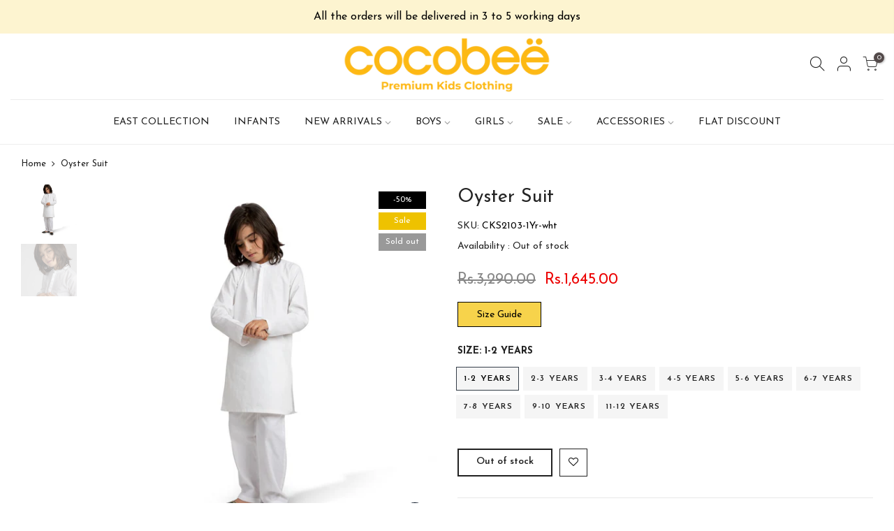

--- FILE ---
content_type: text/html; charset=utf-8
request_url: https://cocobee.com.pk/products/cks2103
body_size: 25640
content:
<!doctype html>
<html class="no-js" lang="en">
<head>
<!-- PROGRESSIFY-ME:START -->
<link rel="manifest" href="/a/progressify/cocobee-kidswear/manifest.json">
<!-- PROGRESSIFY-ME:END -->

  <meta charset="utf-8">
  <meta name="viewport" content="width=device-width, initial-scale=1, shrink-to-fit=no, user-scalable=no">
  <meta name="theme-color" content="#232323">
  <meta name="format-detection" content="telephone=no">
<meta name="google-site-verification" content="HB5896becexUS9a0gTxavNrG68bl630qBYfUlunk2Ec" />
  <link rel="canonical" href="https://cocobee.com.pk/products/cks2103"><link rel="prefetch" as="document" href="https://cocobee.com.pk">
  <link rel="dns-prefetch" href="https://cdn.shopify.com" crossorigin>
  <link rel="dns-prefetch" href="https://fonts.shopifycdn.com" crossorigin>
  <link rel="dns-prefetch" href="https://fonts.googleapis.com" crossorigin>
  <link rel="preconnect" href="https://cdn.shopify.com" crossorigin>
  <link rel="preconnect" href="https://fonts.shopify.com" crossorigin>
  <link rel="preconnect" href="https://fonts.googleapis.com" crossorigin>
  <link rel="preconnect" href="https://monorail-edge.shopifysvc.com">
  <link rel="preload" as="style" href="//cocobee.com.pk/cdn/shop/t/5/assets/pre_theme.min.css?v=6413072356416077161619018708">
  <link rel="preload" as="style" href="//cocobee.com.pk/cdn/shop/t/5/assets/theme.css?enable_css_minification=1&v=9315639867723149321698328160"><title>Oyster Suit &ndash; cocobee</title><meta name="description" content="This cotton two-piece suit for boys doesn&#39;t compromise on comfort. It includes a shirt featuring a collared neck with a hidden button placket and kurta sleeves. Finished with matching straight-fit trousers."><link rel="shortcut icon" type="image/png" href="//cocobee.com.pk/cdn/shop/files/favicon_32x.png?v=1619022389"><!-- social-meta-tags.liquid --><meta name="keywords" content="Oyster Suit,cocobee ,cocobee.com.pk"/><meta name="author" content="TENEX"><meta property="og:site_name" content="cocobee ">
<meta property="og:url" content="https://cocobee.com.pk/products/cks2103">
<meta property="og:title" content="Oyster Suit">
<meta property="og:type" content="og:product">
<meta property="og:description" content="This cotton two-piece suit for boys doesn&#39;t compromise on comfort. It includes a shirt featuring a collared neck with a hidden button placket and kurta sleeves. Finished with matching straight-fit trousers."><meta property="product:price:amount" content="1,645.00">
  <meta property="product:price:amount" content="PKR"><meta property="og:image" content="http://cocobee.com.pk/cdn/shop/products/CKS2103_1_1200x1200.jpg?v=1618483245"><meta property="og:image" content="http://cocobee.com.pk/cdn/shop/products/CKS2103_2_1200x1200.jpg?v=1618483245"><meta property="og:image:secure_url" content="https://cocobee.com.pk/cdn/shop/products/CKS2103_1_1200x1200.jpg?v=1618483245"><meta property="og:image:secure_url" content="https://cocobee.com.pk/cdn/shop/products/CKS2103_2_1200x1200.jpg?v=1618483245"><meta name="twitter:card" content="summary_large_image">
<meta name="twitter:title" content="Oyster Suit">
<meta name="twitter:description" content="This cotton two-piece suit for boys doesn&#39;t compromise on comfort. It includes a shirt featuring a collared neck with a hidden button placket and kurta sleeves. Finished with matching straight-fit trousers.">
<script>
var T4stt_str = { 
  "PleaseChoosePrOptions":"Please select some product options before adding this product to your cart.", 
  "will_not_ship":"Will not ship until \u003cspan class=\"jsnt\"\u003e{{date}}\u003c\/span\u003e",
  "will_stock_after":"Will be in stock after \u003cspan class=\"jsnt\"\u003e{{date}}\u003c\/span\u003e",
  "added_to_cart": "Product was successfully added to your cart.",
  "view_cart": "View cart",
  "continue_shopping": "Continue Shopping",
  "save_js":"-[sale]%","bannerCountdown":"%D days %H:%M:%S",
  "prItemCountdown":"%D Days %H:%M:%S",
  "countdown_days":"days",
  "countdown_hours":"hr",
  "countdown_mins":"min",
  "countdown_sec":"sc",
  "multiple_rates": "We found [number_of_rates] shipping rates available for [address], starting at [rate].",
  "one_rate": "We found one shipping rate available for [address].",
  "no_rates": "Sorry, we do not ship to this destination.",
  "rate_value": "[rate_title] at [rate]",
  "agree_checkout": "You must agree with the terms and conditions of sales to check out.",
  "added_text_cp":"Compare products"
};
</script><link href="//cocobee.com.pk/cdn/shop/t/5/assets/pre_theme.min.css?v=6413072356416077161619018708" rel="stylesheet" type="text/css" media="all" /><link rel="preload" as="script" href="//cocobee.com.pk/cdn/shop/t/5/assets/lazysizes.min.js?v=161060838712171474501619018692">
<link rel="preload" as="script" href="//cocobee.com.pk/cdn/shop/t/5/assets/nt_vendor.min.js?v=63039283586479772611619018701">
<script>document.documentElement.className = document.documentElement.className.replace('no-js', 'yes-js');const t_name = "product",designMode = false,t_cartCount = 0,ThemeNameT4='kalles',ThemeNameT42='ThemeIdT4Kalles',themeIDt4 = 120236245128,ck_hostname = 'kalles-niche-none',ThemeIdT4 = "true",SopEmlT4="customercare@cocobee.com.pk",ThemePuT4 = '#purchase_codet4',t_shop_currency = "PKR", t_moneyFormat = "\u003cspan class=money\u003eRs.{{amount}}\u003c\/span\u003e", t_cart_url = "\/cart",t_cartadd_url = "\/cart\/add",t_cartchange_url = "\/cart\/change", pr_re_url = "\/recommendations\/products"; try {var T4AgentNT = (navigator.userAgent.indexOf('Chrome-Lighthouse') == -1)}catch(err){var T4AgentNT = true} function onloadt4relcss(_this) {_this.onload=null;if(T4AgentNT){_this.rel='stylesheet'}} if (performance.navigation.type === 2) {location.reload(true);}</script>
<link rel="preload" href="//cocobee.com.pk/cdn/shop/t/5/assets/style.min.css?v=14771530541285711481619018722" as="style" onload="onloadt4relcss(this)"><link href="//cocobee.com.pk/cdn/shop/t/5/assets/theme.css?enable_css_minification=1&amp;v=9315639867723149321698328160" rel="stylesheet" type="text/css" media="all" /><link rel="preload" href="https://fonts.googleapis.com/css?family=Josefin+Sans:300,300i,400,400i,500,500i,600,600i,700,700i,800,800i&display=swap" as="style" onload="onloadt4relcss(this)"><link id="sett_clt4" rel="preload" href="//cocobee.com.pk/cdn/shop/t/5/assets/sett_cl.css?enable_css_minification=1&v=123392124309832141641619018718" as="style" onload="onloadt4relcss(this)"><link rel="preload" as="style" href="//cocobee.com.pk/cdn/shop/t/5/assets/custom.css?enable_css_minification=1&v=67546220873474218641652211609"><link href="//cocobee.com.pk/cdn/shop/t/5/assets/custom.css?enable_css_minification=1&amp;v=67546220873474218641652211609" rel="stylesheet" type="text/css" media="all" /><link rel="preload" as="style" href="//cocobee.com.pk/cdn/shop/t/5/assets/colors.css?enable_css_minification=1&v=111603181540343972631619018668"><link href="//cocobee.com.pk/cdn/shop/t/5/assets/colors.css?enable_css_minification=1&amp;v=111603181540343972631619018668" rel="stylesheet" type="text/css" media="all" /><link rel="preload" href="//cocobee.com.pk/cdn/shop/t/5/assets/line-awesome.min.css?v=36930450349382045261619018695" as="style" onload="onloadt4relcss(this)">
<script id="js_lzt4" src="//cocobee.com.pk/cdn/shop/t/5/assets/lazysizes.min.js?v=161060838712171474501619018692" defer="defer"></script>
<script src="//cocobee.com.pk/cdn/shop/t/5/assets/nt_vendor.min.js?v=63039283586479772611619018701" defer="defer" id="js_ntt4"
  data-theme='//cocobee.com.pk/cdn/shop/t/5/assets/nt_theme.min.js?v=274969769301427841619018701'
  data-stt='//cocobee.com.pk/cdn/shop/t/5/assets/nt_settings.js?enable_js_minification=1&v=96094660420171363681619193950'
  data-cat='//cocobee.com.pk/cdn/shop/t/5/assets/cat.min.js?v=98848907601179123791619018668' 
  data-sw='//cocobee.com.pk/cdn/shop/t/5/assets/swatch.min.js?v=111443604447624587751619018724'
  data-prjs='//cocobee.com.pk/cdn/shop/t/5/assets/produc.min.js?v=66856717831304081821619018708' 
  data-mail='//cocobee.com.pk/cdn/shop/t/5/assets/platform_mail.min.js?v=120104920183136925081619018706'
  data-my='//cocobee.com.pk/cdn/shop/t/5/assets/my.js?v=111603181540343972631619018697' data-cusp='//cocobee.com.pk/cdn/shop/t/5/assets/my.js?v=111603181540343972631619018697' data-cur='//cocobee.com.pk/cdn/shop/t/5/assets/my.js?v=111603181540343972631619018697' data-mdl='//cocobee.com.pk/cdn/shop/t/5/assets/module.min.js?v=72712877271928395091619018697'
  data-map='//cocobee.com.pk/cdn/shop/t/5/assets/maplace.min.js?v=123640464312137447171619018695'
  data-time='//cocobee.com.pk/cdn/shop/t/5/assets/spacetime.min.js?v=5545'
  data-ins='//cocobee.com.pk/cdn/shop/t/5/assets/nt_instagram.min.js?v=132847357865388594491619018699'
  data-user='//cocobee.com.pk/cdn/shop/t/5/assets/interactable.min.js?v=102965680333318563161619018682'
  data-add='//s7.addthis.com/js/300/addthis_widget.js#pubid=ra-56efaa05a768bd19'
  data-klaviyo='//www.klaviyo.com/media/js/public/klaviyo_subscribe.js'
  data-font='iconKalles , fakalles , Pe-icon-7-stroke , Font Awesome 5 Free:n9'
  data-fm='Josefin Sans'
  data-spcmn='//cocobee.com.pk/cdn/shopifycloud/storefront/assets/themes_support/shopify_common-5f594365.js'
  data-cust='//cocobee.com.pk/cdn/shop/t/5/assets/customerclnt.min.js?v=71352788738707286341619018671'
  data-cusjs='//cocobee.com.pk/cdn/shop/t/5/assets/custom.js?enable_js_minification=1&v=105043370471246093101619018670'
  data-desadm='//cocobee.com.pk/cdn/shop/t/5/assets/des_adm.min.js?v=2446371240408153551619020069'
  data-otherryv='//cocobee.com.pk/cdn/shop/t/5/assets/reviewOther.js?enable_js_minification=1&v=72029929378534401331619018717'></script><meta name="facebook-domain-verification" content="hn2kau1t0fbylugfu5eo1p8c8c01df" />
    <script>window.performance && window.performance.mark && window.performance.mark('shopify.content_for_header.start');</script><meta name="facebook-domain-verification" content="uoespjhpkz6sv4ceuniybluagf6as6">
<meta id="shopify-digital-wallet" name="shopify-digital-wallet" content="/37359681672/digital_wallets/dialog">
<link rel="alternate" type="application/json+oembed" href="https://cocobee.com.pk/products/cks2103.oembed">
<script async="async" src="/checkouts/internal/preloads.js?locale=en-PK"></script>
<script id="shopify-features" type="application/json">{"accessToken":"45531a7e1acecf395a680d541780af57","betas":["rich-media-storefront-analytics"],"domain":"cocobee.com.pk","predictiveSearch":true,"shopId":37359681672,"locale":"en"}</script>
<script>var Shopify = Shopify || {};
Shopify.shop = "cocobee-kidswear.myshopify.com";
Shopify.locale = "en";
Shopify.currency = {"active":"PKR","rate":"1.0"};
Shopify.country = "PK";
Shopify.theme = {"name":"Dev Cocobee","id":120236245128,"schema_name":"Kalles","schema_version":"2.4","theme_store_id":null,"role":"main"};
Shopify.theme.handle = "null";
Shopify.theme.style = {"id":null,"handle":null};
Shopify.cdnHost = "cocobee.com.pk/cdn";
Shopify.routes = Shopify.routes || {};
Shopify.routes.root = "/";</script>
<script type="module">!function(o){(o.Shopify=o.Shopify||{}).modules=!0}(window);</script>
<script>!function(o){function n(){var o=[];function n(){o.push(Array.prototype.slice.apply(arguments))}return n.q=o,n}var t=o.Shopify=o.Shopify||{};t.loadFeatures=n(),t.autoloadFeatures=n()}(window);</script>
<script id="shop-js-analytics" type="application/json">{"pageType":"product"}</script>
<script defer="defer" async type="module" src="//cocobee.com.pk/cdn/shopifycloud/shop-js/modules/v2/client.init-shop-cart-sync_C5BV16lS.en.esm.js"></script>
<script defer="defer" async type="module" src="//cocobee.com.pk/cdn/shopifycloud/shop-js/modules/v2/chunk.common_CygWptCX.esm.js"></script>
<script type="module">
  await import("//cocobee.com.pk/cdn/shopifycloud/shop-js/modules/v2/client.init-shop-cart-sync_C5BV16lS.en.esm.js");
await import("//cocobee.com.pk/cdn/shopifycloud/shop-js/modules/v2/chunk.common_CygWptCX.esm.js");

  window.Shopify.SignInWithShop?.initShopCartSync?.({"fedCMEnabled":true,"windoidEnabled":true});

</script>
<script>(function() {
  var isLoaded = false;
  function asyncLoad() {
    if (isLoaded) return;
    isLoaded = true;
    var urls = ["https:\/\/getbutton.io\/shopify\/widget\/37359681672.js?v=1588806429\u0026shop=cocobee-kidswear.myshopify.com","https:\/\/cdn.shopify.com\/s\/files\/1\/0373\/5968\/1672\/t\/4\/assets\/globo.formbuilder.init.js?v=1594622865\u0026shop=cocobee-kidswear.myshopify.com","https:\/\/instafeed.nfcube.com\/cdn\/4e2e3a40ae5ab6c6045e55d072b5fd1c.js?shop=cocobee-kidswear.myshopify.com","https:\/\/stack-discounts.merchantyard.com\/js\/integrations\/script.js?v=4948\u0026shop=cocobee-kidswear.myshopify.com","https:\/\/cdn.pushowl.com\/latest\/sdks\/pushowl-shopify.js?subdomain=cocobee-kidswear\u0026environment=production\u0026guid=cbe7b9c4-0bdc-4769-884b-42cb6200eda4\u0026shop=cocobee-kidswear.myshopify.com"];
    for (var i = 0; i < urls.length; i++) {
      var s = document.createElement('script');
      s.type = 'text/javascript';
      s.async = true;
      s.src = urls[i];
      var x = document.getElementsByTagName('script')[0];
      x.parentNode.insertBefore(s, x);
    }
  };
  if(window.attachEvent) {
    window.attachEvent('onload', asyncLoad);
  } else {
    window.addEventListener('load', asyncLoad, false);
  }
})();</script>
<script id="__st">var __st={"a":37359681672,"offset":18000,"reqid":"038eb5e9-7df7-449b-bf35-56ec7c798365-1768649071","pageurl":"cocobee.com.pk\/products\/cks2103","u":"a073ec3ac239","p":"product","rtyp":"product","rid":6562022621320};</script>
<script>window.ShopifyPaypalV4VisibilityTracking = true;</script>
<script id="captcha-bootstrap">!function(){'use strict';const t='contact',e='account',n='new_comment',o=[[t,t],['blogs',n],['comments',n],[t,'customer']],c=[[e,'customer_login'],[e,'guest_login'],[e,'recover_customer_password'],[e,'create_customer']],r=t=>t.map((([t,e])=>`form[action*='/${t}']:not([data-nocaptcha='true']) input[name='form_type'][value='${e}']`)).join(','),a=t=>()=>t?[...document.querySelectorAll(t)].map((t=>t.form)):[];function s(){const t=[...o],e=r(t);return a(e)}const i='password',u='form_key',d=['recaptcha-v3-token','g-recaptcha-response','h-captcha-response',i],f=()=>{try{return window.sessionStorage}catch{return}},m='__shopify_v',_=t=>t.elements[u];function p(t,e,n=!1){try{const o=window.sessionStorage,c=JSON.parse(o.getItem(e)),{data:r}=function(t){const{data:e,action:n}=t;return t[m]||n?{data:e,action:n}:{data:t,action:n}}(c);for(const[e,n]of Object.entries(r))t.elements[e]&&(t.elements[e].value=n);n&&o.removeItem(e)}catch(o){console.error('form repopulation failed',{error:o})}}const l='form_type',E='cptcha';function T(t){t.dataset[E]=!0}const w=window,h=w.document,L='Shopify',v='ce_forms',y='captcha';let A=!1;((t,e)=>{const n=(g='f06e6c50-85a8-45c8-87d0-21a2b65856fe',I='https://cdn.shopify.com/shopifycloud/storefront-forms-hcaptcha/ce_storefront_forms_captcha_hcaptcha.v1.5.2.iife.js',D={infoText:'Protected by hCaptcha',privacyText:'Privacy',termsText:'Terms'},(t,e,n)=>{const o=w[L][v],c=o.bindForm;if(c)return c(t,g,e,D).then(n);var r;o.q.push([[t,g,e,D],n]),r=I,A||(h.body.append(Object.assign(h.createElement('script'),{id:'captcha-provider',async:!0,src:r})),A=!0)});var g,I,D;w[L]=w[L]||{},w[L][v]=w[L][v]||{},w[L][v].q=[],w[L][y]=w[L][y]||{},w[L][y].protect=function(t,e){n(t,void 0,e),T(t)},Object.freeze(w[L][y]),function(t,e,n,w,h,L){const[v,y,A,g]=function(t,e,n){const i=e?o:[],u=t?c:[],d=[...i,...u],f=r(d),m=r(i),_=r(d.filter((([t,e])=>n.includes(e))));return[a(f),a(m),a(_),s()]}(w,h,L),I=t=>{const e=t.target;return e instanceof HTMLFormElement?e:e&&e.form},D=t=>v().includes(t);t.addEventListener('submit',(t=>{const e=I(t);if(!e)return;const n=D(e)&&!e.dataset.hcaptchaBound&&!e.dataset.recaptchaBound,o=_(e),c=g().includes(e)&&(!o||!o.value);(n||c)&&t.preventDefault(),c&&!n&&(function(t){try{if(!f())return;!function(t){const e=f();if(!e)return;const n=_(t);if(!n)return;const o=n.value;o&&e.removeItem(o)}(t);const e=Array.from(Array(32),(()=>Math.random().toString(36)[2])).join('');!function(t,e){_(t)||t.append(Object.assign(document.createElement('input'),{type:'hidden',name:u})),t.elements[u].value=e}(t,e),function(t,e){const n=f();if(!n)return;const o=[...t.querySelectorAll(`input[type='${i}']`)].map((({name:t})=>t)),c=[...d,...o],r={};for(const[a,s]of new FormData(t).entries())c.includes(a)||(r[a]=s);n.setItem(e,JSON.stringify({[m]:1,action:t.action,data:r}))}(t,e)}catch(e){console.error('failed to persist form',e)}}(e),e.submit())}));const S=(t,e)=>{t&&!t.dataset[E]&&(n(t,e.some((e=>e===t))),T(t))};for(const o of['focusin','change'])t.addEventListener(o,(t=>{const e=I(t);D(e)&&S(e,y())}));const B=e.get('form_key'),M=e.get(l),P=B&&M;t.addEventListener('DOMContentLoaded',(()=>{const t=y();if(P)for(const e of t)e.elements[l].value===M&&p(e,B);[...new Set([...A(),...v().filter((t=>'true'===t.dataset.shopifyCaptcha))])].forEach((e=>S(e,t)))}))}(h,new URLSearchParams(w.location.search),n,t,e,['guest_login'])})(!0,!0)}();</script>
<script integrity="sha256-4kQ18oKyAcykRKYeNunJcIwy7WH5gtpwJnB7kiuLZ1E=" data-source-attribution="shopify.loadfeatures" defer="defer" src="//cocobee.com.pk/cdn/shopifycloud/storefront/assets/storefront/load_feature-a0a9edcb.js" crossorigin="anonymous"></script>
<script data-source-attribution="shopify.dynamic_checkout.dynamic.init">var Shopify=Shopify||{};Shopify.PaymentButton=Shopify.PaymentButton||{isStorefrontPortableWallets:!0,init:function(){window.Shopify.PaymentButton.init=function(){};var t=document.createElement("script");t.src="https://cocobee.com.pk/cdn/shopifycloud/portable-wallets/latest/portable-wallets.en.js",t.type="module",document.head.appendChild(t)}};
</script>
<script data-source-attribution="shopify.dynamic_checkout.buyer_consent">
  function portableWalletsHideBuyerConsent(e){var t=document.getElementById("shopify-buyer-consent"),n=document.getElementById("shopify-subscription-policy-button");t&&n&&(t.classList.add("hidden"),t.setAttribute("aria-hidden","true"),n.removeEventListener("click",e))}function portableWalletsShowBuyerConsent(e){var t=document.getElementById("shopify-buyer-consent"),n=document.getElementById("shopify-subscription-policy-button");t&&n&&(t.classList.remove("hidden"),t.removeAttribute("aria-hidden"),n.addEventListener("click",e))}window.Shopify?.PaymentButton&&(window.Shopify.PaymentButton.hideBuyerConsent=portableWalletsHideBuyerConsent,window.Shopify.PaymentButton.showBuyerConsent=portableWalletsShowBuyerConsent);
</script>
<script data-source-attribution="shopify.dynamic_checkout.cart.bootstrap">document.addEventListener("DOMContentLoaded",(function(){function t(){return document.querySelector("shopify-accelerated-checkout-cart, shopify-accelerated-checkout")}if(t())Shopify.PaymentButton.init();else{new MutationObserver((function(e,n){t()&&(Shopify.PaymentButton.init(),n.disconnect())})).observe(document.body,{childList:!0,subtree:!0})}}));
</script>

<script>window.performance && window.performance.mark && window.performance.mark('shopify.content_for_header.end');</script>
    <meta name="google-site-verification" content="rR2md7Lc0PuOmhh9S0muqcFYQVeD_bNo3QQSnKQ98HQ" />
<style type='text/css'>
  .baCountry{width:30px;height:20px;display:inline-block;vertical-align:middle;margin-right:6px;background-size:30px!important;border-radius:4px;background-repeat:no-repeat}
  .baCountry-traditional .baCountry{background-image:url(https://cdn.shopify.com/s/files/1/0194/1736/6592/t/1/assets/ba-flags.png?=14261939516959647149);height:19px!important}
  .baCountry-modern .baCountry{background-image:url(https://cdn.shopify.com/s/files/1/0194/1736/6592/t/1/assets/ba-flags.png?=14261939516959647149)}
  .baCountry-NO-FLAG{background-position:0 0}.baCountry-AD{background-position:0 -20px}.baCountry-AED{background-position:0 -40px}.baCountry-AFN{background-position:0 -60px}.baCountry-AG{background-position:0 -80px}.baCountry-AI{background-position:0 -100px}.baCountry-ALL{background-position:0 -120px}.baCountry-AMD{background-position:0 -140px}.baCountry-AOA{background-position:0 -160px}.baCountry-ARS{background-position:0 -180px}.baCountry-AS{background-position:0 -200px}.baCountry-AT{background-position:0 -220px}.baCountry-AUD{background-position:0 -240px}.baCountry-AWG{background-position:0 -260px}.baCountry-AZN{background-position:0 -280px}.baCountry-BAM{background-position:0 -300px}.baCountry-BBD{background-position:0 -320px}.baCountry-BDT{background-position:0 -340px}.baCountry-BE{background-position:0 -360px}.baCountry-BF{background-position:0 -380px}.baCountry-BGN{background-position:0 -400px}.baCountry-BHD{background-position:0 -420px}.baCountry-BIF{background-position:0 -440px}.baCountry-BJ{background-position:0 -460px}.baCountry-BMD{background-position:0 -480px}.baCountry-BND{background-position:0 -500px}.baCountry-BOB{background-position:0 -520px}.baCountry-BRL{background-position:0 -540px}.baCountry-BSD{background-position:0 -560px}.baCountry-BTN{background-position:0 -580px}.baCountry-BWP{background-position:0 -600px}.baCountry-BYN{background-position:0 -620px}.baCountry-BZD{background-position:0 -640px}.baCountry-CAD{background-position:0 -660px}.baCountry-CC{background-position:0 -680px}.baCountry-CDF{background-position:0 -700px}.baCountry-CG{background-position:0 -720px}.baCountry-CHF{background-position:0 -740px}.baCountry-CI{background-position:0 -760px}.baCountry-CK{background-position:0 -780px}.baCountry-CLP{background-position:0 -800px}.baCountry-CM{background-position:0 -820px}.baCountry-CNY{background-position:0 -840px}.baCountry-COP{background-position:0 -860px}.baCountry-CRC{background-position:0 -880px}.baCountry-CU{background-position:0 -900px}.baCountry-CX{background-position:0 -920px}.baCountry-CY{background-position:0 -940px}.baCountry-CZK{background-position:0 -960px}.baCountry-DE{background-position:0 -980px}.baCountry-DJF{background-position:0 -1000px}.baCountry-DKK{background-position:0 -1020px}.baCountry-DM{background-position:0 -1040px}.baCountry-DOP{background-position:0 -1060px}.baCountry-DZD{background-position:0 -1080px}.baCountry-EC{background-position:0 -1100px}.baCountry-EE{background-position:0 -1120px}.baCountry-EGP{background-position:0 -1140px}.baCountry-ER{background-position:0 -1160px}.baCountry-ES{background-position:0 -1180px}.baCountry-ETB{background-position:0 -1200px}.baCountry-EUR{background-position:0 -1220px}.baCountry-FI{background-position:0 -1240px}.baCountry-FJD{background-position:0 -1260px}.baCountry-FKP{background-position:0 -1280px}.baCountry-FO{background-position:0 -1300px}.baCountry-FR{background-position:0 -1320px}.baCountry-GA{background-position:0 -1340px}.baCountry-GBP{background-position:0 -1360px}.baCountry-GD{background-position:0 -1380px}.baCountry-GEL{background-position:0 -1400px}.baCountry-GHS{background-position:0 -1420px}.baCountry-GIP{background-position:0 -1440px}.baCountry-GL{background-position:0 -1460px}.baCountry-GMD{background-position:0 -1480px}.baCountry-GNF{background-position:0 -1500px}.baCountry-GQ{background-position:0 -1520px}.baCountry-GR{background-position:0 -1540px}.baCountry-GTQ{background-position:0 -1560px}.baCountry-GU{background-position:0 -1580px}.baCountry-GW{background-position:0 -1600px}.baCountry-HKD{background-position:0 -1620px}.baCountry-HNL{background-position:0 -1640px}.baCountry-HRK{background-position:0 -1660px}.baCountry-HTG{background-position:0 -1680px}.baCountry-HUF{background-position:0 -1700px}.baCountry-IDR{background-position:0 -1720px}.baCountry-IE{background-position:0 -1740px}.baCountry-ILS{background-position:0 -1760px}.baCountry-INR{background-position:0 -1780px}.baCountry-IO{background-position:0 -1800px}.baCountry-IQD{background-position:0 -1820px}.baCountry-IRR{background-position:0 -1840px}.baCountry-ISK{background-position:0 -1860px}.baCountry-IT{background-position:0 -1880px}.baCountry-JMD{background-position:0 -1900px}.baCountry-JOD{background-position:0 -1920px}.baCountry-JPY{background-position:0 -1940px}.baCountry-KES{background-position:0 -1960px}.baCountry-KGS{background-position:0 -1980px}.baCountry-KHR{background-position:0 -2000px}.baCountry-KI{background-position:0 -2020px}.baCountry-KMF{background-position:0 -2040px}.baCountry-KN{background-position:0 -2060px}.baCountry-KP{background-position:0 -2080px}.baCountry-KRW{background-position:0 -2100px}.baCountry-KWD{background-position:0 -2120px}.baCountry-KYD{background-position:0 -2140px}.baCountry-KZT{background-position:0 -2160px}.baCountry-LBP{background-position:0 -2180px}.baCountry-LI{background-position:0 -2200px}.baCountry-LKR{background-position:0 -2220px}.baCountry-LRD{background-position:0 -2240px}.baCountry-LSL{background-position:0 -2260px}.baCountry-LT{background-position:0 -2280px}.baCountry-LU{background-position:0 -2300px}.baCountry-LV{background-position:0 -2320px}.baCountry-LYD{background-position:0 -2340px}.baCountry-MAD{background-position:0 -2360px}.baCountry-MC{background-position:0 -2380px}.baCountry-MDL{background-position:0 -2400px}.baCountry-ME{background-position:0 -2420px}.baCountry-MGA{background-position:0 -2440px}.baCountry-MKD{background-position:0 -2460px}.baCountry-ML{background-position:0 -2480px}.baCountry-MMK{background-position:0 -2500px}.baCountry-MN{background-position:0 -2520px}.baCountry-MOP{background-position:0 -2540px}.baCountry-MQ{background-position:0 -2560px}.baCountry-MR{background-position:0 -2580px}.baCountry-MS{background-position:0 -2600px}.baCountry-MT{background-position:0 -2620px}.baCountry-MUR{background-position:0 -2640px}.baCountry-MVR{background-position:0 -2660px}.baCountry-MWK{background-position:0 -2680px}.baCountry-MXN{background-position:0 -2700px}.baCountry-MYR{background-position:0 -2720px}.baCountry-MZN{background-position:0 -2740px}.baCountry-NAD{background-position:0 -2760px}.baCountry-NE{background-position:0 -2780px}.baCountry-NF{background-position:0 -2800px}.baCountry-NG{background-position:0 -2820px}.baCountry-NIO{background-position:0 -2840px}.baCountry-NL{background-position:0 -2860px}.baCountry-NOK{background-position:0 -2880px}.baCountry-NPR{background-position:0 -2900px}.baCountry-NR{background-position:0 -2920px}.baCountry-NU{background-position:0 -2940px}.baCountry-NZD{background-position:0 -2960px}.baCountry-OMR{background-position:0 -2980px}.baCountry-PAB{background-position:0 -3000px}.baCountry-PEN{background-position:0 -3020px}.baCountry-PGK{background-position:0 -3040px}.baCountry-PHP{background-position:0 -3060px}.baCountry-PKR{background-position:0 -3080px}.baCountry-PLN{background-position:0 -3100px}.baCountry-PR{background-position:0 -3120px}.baCountry-PS{background-position:0 -3140px}.baCountry-PT{background-position:0 -3160px}.baCountry-PW{background-position:0 -3180px}.baCountry-QAR{background-position:0 -3200px}.baCountry-RON{background-position:0 -3220px}.baCountry-RSD{background-position:0 -3240px}.baCountry-RUB{background-position:0 -3260px}.baCountry-RWF{background-position:0 -3280px}.baCountry-SAR{background-position:0 -3300px}.baCountry-SBD{background-position:0 -3320px}.baCountry-SCR{background-position:0 -3340px}.baCountry-SDG{background-position:0 -3360px}.baCountry-SEK{background-position:0 -3380px}.baCountry-SGD{background-position:0 -3400px}.baCountry-SI{background-position:0 -3420px}.baCountry-SK{background-position:0 -3440px}.baCountry-SLL{background-position:0 -3460px}.baCountry-SM{background-position:0 -3480px}.baCountry-SN{background-position:0 -3500px}.baCountry-SO{background-position:0 -3520px}.baCountry-SRD{background-position:0 -3540px}.baCountry-SSP{background-position:0 -3560px}.baCountry-STD{background-position:0 -3580px}.baCountry-SV{background-position:0 -3600px}.baCountry-SYP{background-position:0 -3620px}.baCountry-SZL{background-position:0 -3640px}.baCountry-TC{background-position:0 -3660px}.baCountry-TD{background-position:0 -3680px}.baCountry-TG{background-position:0 -3700px}.baCountry-THB{background-position:0 -3720px}.baCountry-TJS{background-position:0 -3740px}.baCountry-TK{background-position:0 -3760px}.baCountry-TMT{background-position:0 -3780px}.baCountry-TND{background-position:0 -3800px}.baCountry-TOP{background-position:0 -3820px}.baCountry-TRY{background-position:0 -3840px}.baCountry-TTD{background-position:0 -3860px}.baCountry-TWD{background-position:0 -3880px}.baCountry-TZS{background-position:0 -3900px}.baCountry-UAH{background-position:0 -3920px}.baCountry-UGX{background-position:0 -3940px}.baCountry-USD{background-position:0 -3960px}.baCountry-UYU{background-position:0 -3980px}.baCountry-UZS{background-position:0 -4000px}.baCountry-VEF{background-position:0 -4020px}.baCountry-VG{background-position:0 -4040px}.baCountry-VI{background-position:0 -4060px}.baCountry-VND{background-position:0 -4080px}.baCountry-VUV{background-position:0 -4100px}.baCountry-WST{background-position:0 -4120px}.baCountry-XAF{background-position:0 -4140px}.baCountry-XPF{background-position:0 -4160px}.baCountry-YER{background-position:0 -4180px}.baCountry-ZAR{background-position:0 -4200px}.baCountry-ZM{background-position:0 -4220px}.baCountry-ZW{background-position:0 -4240px}
  .bacurr-checkoutNotice{margin: 3px 10px 0 10px;left: 0;right: 0;text-align: center;}
  @media (min-width:750px) {.bacurr-checkoutNotice{position: absolute;}}
</style>

<script>
    window.baCurr = window.baCurr || {};
    window.baCurr.config = {}; window.baCurr.rePeat = function () {};
    Object.assign(window.baCurr.config, {
      "enabled":true,
      "manual_placement":"",
      "night_time":false,
      "round_by_default":true,
      "display_position":"bottom_right",
      "display_position_type":"floating",
      "custom_code":{"css":""},
      "flag_type":"countryandmoney",
      "flag_design":"modern",
      "round_style":"none",
      "round_dec":"",
      "chosen_cur":[{"USD":"US Dollar (USD)"},{"EUR":"Euro (EUR)"},{"GBP":"British Pound (GBP)"},{"CAD":"Canadian Dollar (CAD)"},{"AED":"United Arab Emirates Dirham (AED)"},{"ALL":"Albanian Lek (ALL)"},{"AFN":"Afghan Afghani (AFN)"},{"AMD":"Armenian Dram (AMD)"},{"AOA":"Angolan Kwanza (AOA)"},{"ARS":"Argentine Peso (ARS)"},{"AUD":"Australian Dollar (AUD)"},{"AWG":"Aruban Florin (AWG)"},{"AZN":"Azerbaijani Manat (AZN)"},{"BIF":"Burundian Franc (BIF)"},{"BBD":"Barbadian Dollar (BBD)"},{"BDT":"Bangladeshi Taka (BDT)"},{"BSD":"Bahamian Dollar (BSD)"},{"BHD":"Bahraini Dinar (BHD)"},{"BMD":"Bermudan Dollar (BMD)"},{"BYN":"Belarusian Ruble (BYN)"},{"BZD":"Belize Dollar (BZD)"},{"BTN":"Bhutanese Ngultrum (BTN)"},{"BAM":"Bosnia-Herzegovina Convertible Mark (BAM)"},{"BRL":"Brazilian Real (BRL)"},{"BOB":"Bolivian Boliviano (BOB)"},{"BWP":"Botswanan Pula (BWP)"},{"BND":"Brunei Dollar (BND)"},{"BGN":"Bulgarian Lev (BGN)"},{"CDF":"Congolese Franc (CDF)"},{"CHF":"Swiss Franc (CHF)"},{"CLP":"Chilean Peso (CLP)"},{"CNY":"Chinese Yuan (CNY)"},{"COP":"Colombian Peso (COP)"},{"CRC":"Costa Rican Colon (CRC)"},{"CZK":"Czech Republic Koruna (CZK)"},{"DJF":"Djiboutian Franc (DJF)"},{"DKK":"Danish Krone (DKK)"},{"DOP":"Dominican Peso (DOP)"},{"DZD":"Algerian Dinar (DZD)"},{"EGP":"Egyptian Pound (EGP)"},{"ETB":"Ethiopian Birr (ETB)"},{"FJD":"Fijian Dollar (FJD)"},{"FKP":"Falkland Islands Pound (FKP)"},{"GIP":"Gibraltar Pound (GIP)"},{"GHS":"Ghanaian Cedi (GHS)"},{"GMD":"Gambian Dalasi (GMD)"},{"GNF":"Guinean Franc (GNF)"},{"GTQ":"Guatemalan Quetzal (GTQ)"},{"GEL":"Georgian Lari (GEL)"},{"HRK":"Croatian Kuna (HRK)"},{"HNL":"Honduran Lempira (HNL)"},{"HKD":"Hong Kong Dollar (HKD)"},{"HTG":"Haitian Gourde (HTG)"},{"HUF":"Hungarian Forint (HUF)"},{"IDR":"Indonesian Rupiah (IDR)"},{"ILS":"Israeli New Shekel (ILS)"},{"ISK":"Icelandic Krona (ISK)"},{"INR":"Indian Rupee (INR)"},{"IQD":"Iraqi Dinar (IQD)"},{"IRR":"Iranian Rial (IRR)"},{"JMD":"Jamaican Dollar (JMD)"},{"JPY":"Japanese Yen (JPY)"},{"JOD":"Jordanian Dinar (JOD)"},{"KES":"Kenyan Shilling (KES)"},{"KGS":"Kyrgystani Som (KGS)"},{"KHR":"Cambodian Riel (KHR)"},{"KMF":"Comorian Franc (KMF)"},{"KRW":"South Korean Won (KRW)"},{"KWD":"Kuwaiti Dinar (KWD)"},{"KYD":"Cayman Islands Dollar (KYD)"},{"KZT":"Kazakhstani Tenge (KZT)"},{"LBP":"Lebanese Pound (LBP)"},{"LKR":"Sri Lankan Rupee (LKR)"},{"LRD":"Liberian Dollar (LRD)"},{"LSL":"Lesotho Loti (LSL)"},{"LYD":"Libyan Dinar (LYD)"},{"MAD":"Moroccan Dirham (MAD)"},{"MDL":"Moldovan Leu (MDL)"},{"MGA":"Malagasy Ariary (MGA)"},{"MMK":"Myanmar Kyat (MMK)"},{"MKD":"Macedonian Denar (MKD)"},{"MOP":"Macanese Pataca (MOP)"},{"MUR":"Mauritian Rupee (MUR)"},{"MVR":"Maldivian Rufiyaa (MVR)"},{"MWK":"Malawian Kwacha (MWK)"},{"MXN":"Mexican Peso (MXN)"},{"MYR":"Malaysian Ringgit (MYR)"},{"MZN":"Mozambican Metical (MZN)"},{"NAD":"Namibian Dollar (NAD)"},{"NPR":"Nepalese Rupee (NPR)"},{"NZD":"New Zealand Dollar (NZD)"},{"NIO":"Nicaraguan Cordoba (NIO)"},{"NOK":"Norwegian Krone (NOK)"},{"OMR":"Omani Rial (OMR)"},{"PAB":"Panamanian Balboa (PAB)"},{"PKR":"Pakistani Rupee (PKR)"},{"PGK":"Papua New Guinean Kina (PGK)"},{"PEN":"Peruvian Nuevo Sol (PEN)"},{"PHP":"Philippine Peso (PHP)"},{"PLN":"Polish Zloty (PLN)"},{"QAR":"Qatari Rial (QAR)"},{"RON":"Romanian Leu (RON)"},{"RUB":"Russian Ruble (RUB)"},{"RWF":"Rwandan Franc (RWF)"},{"SAR":"Saudi Riyal (SAR)"},{"STD":"Sao Tome and Principe Dobra (STD)"},{"RSD":"Serbian Dinar (RSD)"},{"SCR":"Seychellois Rupee (SCR)"},{"SGD":"Singapore Dollar (SGD)"},{"SYP":"Syrian Pound (SYP)"},{"SEK":"Swedish Krona (SEK)"},{"TWD":"New Taiwan Dollar (TWD)"},{"THB":"Thai Baht (THB)"},{"TZS":"Tanzanian Shilling (TZS)"},{"TTD":"Trinidad and Tobago Dollar (TTD)"},{"TND":"Tunisian Dinar (TND)"},{"TRY":"Turkish Lira (TRY)"},{"SBD":"Solomon Islands Dollar (SBD)"},{"SDG":"Sudanese Pound (SDG)"},{"SLL":"Sierra Leonean Leone (SLL)"},{"SRD":"Surinamese Dollar (SRD)"},{"SZL":"Swazi Lilangeni (SZL)"},{"TJS":"Tajikistani Somoni (TJS)"},{"TOP":"Tongan Paʻanga (TOP)"},{"TMT":"Turkmenistani Manat (TMT)"},{"UAH":"Ukrainian Hryvnia (UAH)"},{"UGX":"Ugandan Shilling (UGX)"},{"UYU":"Uruguayan Peso (UYU)"},{"UZS":"Uzbekistan Som (UZS)"},{"VEF":"Venezuelan Bolivar (VEF)"},{"VND":"Vietnamese Dong (VND)"},{"VUV":"Vanuatu Vatu (VUV)"},{"WST":"Samoan Tala (WST)"},{"XAF":"Central African CFA Franc (XAF)"},{"XPF":"CFP Franc (XPF)"},{"YER":"Yemeni Rial (YER)"},{"ZAR":"South African Rand (ZAR)"}],
      "desktop_visible":true,
      "mob_visible":true,
      "money_mouse_show":false,
      "textColor":"",
      "flag_theme":"default",
      "selector_hover_hex":"",
      "lightning":false,
      "mob_manual_placement":"",
      "mob_placement":"bottom_right",
      "mob_placement_type":"floating",
      "moneyWithCurrencyFormat":false,
      "ui_style":"default",
      "user_curr":"",
      "auto_loc":true,
      "auto_pref":false,
      "selector_bg_hex":"",
      "selector_border_type":"boxShadow",
      "cart_alert_bg_hex":"",
      "cart_alert_note":"",
      "cart_alert_state":false,
      "cart_alert_font_hex":""
    },{
      money_format: "\u003cspan class=money\u003eRs.{{amount}}\u003c\/span\u003e",
      money_with_currency_format: "\u003cspan class=money\u003eRs.{{amount}} PKR\u003c\/span\u003e",
      user_curr: "PKR"
    });
    window.baCurr.config.multi_curr = [];
    
    window.baCurr.config.final_currency = "PKR" || '';
    window.baCurr.config.multi_curr = "PKR".split(',') || '';

    (function(window, document) {"use strict";
      function onload(){
        function insertPopupMessageJs(){
          var head = document.getElementsByTagName('head')[0];
          var script = document.createElement('script');
          script.src = ('https:' == document.location.protocol ? 'https://' : 'http://') + 'currency.boosterapps.com/preview_curr.js';
          script.type = 'text/javascript';
          head.appendChild(script);
        }

        if(document.location.search.indexOf("preview_cur=1") > -1){
          setTimeout(function(){
            window.currency_preview_result = document.getElementById("baCurrSelector").length > 0 ? 'success' : 'error';
            insertPopupMessageJs();
          }, 1000);
        }
      }

      var head = document.getElementsByTagName('head')[0];
      var script = document.createElement('script');
      script.src = ('https:' == document.location.protocol ? 'https://' : 'http://') + "";
      script.type = 'text/javascript';
      script.onload = script.onreadystatechange = function() {
      if (script.readyState) {
        if (script.readyState === 'complete' || script.readyState === 'loaded') {
          script.onreadystatechange = null;
            onload();
          }
        }
        else {
          onload();
        }
      };
      head.appendChild(script);

    }(window, document));
</script>

<link href="https://monorail-edge.shopifysvc.com" rel="dns-prefetch">
<script>(function(){if ("sendBeacon" in navigator && "performance" in window) {try {var session_token_from_headers = performance.getEntriesByType('navigation')[0].serverTiming.find(x => x.name == '_s').description;} catch {var session_token_from_headers = undefined;}var session_cookie_matches = document.cookie.match(/_shopify_s=([^;]*)/);var session_token_from_cookie = session_cookie_matches && session_cookie_matches.length === 2 ? session_cookie_matches[1] : "";var session_token = session_token_from_headers || session_token_from_cookie || "";function handle_abandonment_event(e) {var entries = performance.getEntries().filter(function(entry) {return /monorail-edge.shopifysvc.com/.test(entry.name);});if (!window.abandonment_tracked && entries.length === 0) {window.abandonment_tracked = true;var currentMs = Date.now();var navigation_start = performance.timing.navigationStart;var payload = {shop_id: 37359681672,url: window.location.href,navigation_start,duration: currentMs - navigation_start,session_token,page_type: "product"};window.navigator.sendBeacon("https://monorail-edge.shopifysvc.com/v1/produce", JSON.stringify({schema_id: "online_store_buyer_site_abandonment/1.1",payload: payload,metadata: {event_created_at_ms: currentMs,event_sent_at_ms: currentMs}}));}}window.addEventListener('pagehide', handle_abandonment_event);}}());</script>
<script id="web-pixels-manager-setup">(function e(e,d,r,n,o){if(void 0===o&&(o={}),!Boolean(null===(a=null===(i=window.Shopify)||void 0===i?void 0:i.analytics)||void 0===a?void 0:a.replayQueue)){var i,a;window.Shopify=window.Shopify||{};var t=window.Shopify;t.analytics=t.analytics||{};var s=t.analytics;s.replayQueue=[],s.publish=function(e,d,r){return s.replayQueue.push([e,d,r]),!0};try{self.performance.mark("wpm:start")}catch(e){}var l=function(){var e={modern:/Edge?\/(1{2}[4-9]|1[2-9]\d|[2-9]\d{2}|\d{4,})\.\d+(\.\d+|)|Firefox\/(1{2}[4-9]|1[2-9]\d|[2-9]\d{2}|\d{4,})\.\d+(\.\d+|)|Chrom(ium|e)\/(9{2}|\d{3,})\.\d+(\.\d+|)|(Maci|X1{2}).+ Version\/(15\.\d+|(1[6-9]|[2-9]\d|\d{3,})\.\d+)([,.]\d+|)( \(\w+\)|)( Mobile\/\w+|) Safari\/|Chrome.+OPR\/(9{2}|\d{3,})\.\d+\.\d+|(CPU[ +]OS|iPhone[ +]OS|CPU[ +]iPhone|CPU IPhone OS|CPU iPad OS)[ +]+(15[._]\d+|(1[6-9]|[2-9]\d|\d{3,})[._]\d+)([._]\d+|)|Android:?[ /-](13[3-9]|1[4-9]\d|[2-9]\d{2}|\d{4,})(\.\d+|)(\.\d+|)|Android.+Firefox\/(13[5-9]|1[4-9]\d|[2-9]\d{2}|\d{4,})\.\d+(\.\d+|)|Android.+Chrom(ium|e)\/(13[3-9]|1[4-9]\d|[2-9]\d{2}|\d{4,})\.\d+(\.\d+|)|SamsungBrowser\/([2-9]\d|\d{3,})\.\d+/,legacy:/Edge?\/(1[6-9]|[2-9]\d|\d{3,})\.\d+(\.\d+|)|Firefox\/(5[4-9]|[6-9]\d|\d{3,})\.\d+(\.\d+|)|Chrom(ium|e)\/(5[1-9]|[6-9]\d|\d{3,})\.\d+(\.\d+|)([\d.]+$|.*Safari\/(?![\d.]+ Edge\/[\d.]+$))|(Maci|X1{2}).+ Version\/(10\.\d+|(1[1-9]|[2-9]\d|\d{3,})\.\d+)([,.]\d+|)( \(\w+\)|)( Mobile\/\w+|) Safari\/|Chrome.+OPR\/(3[89]|[4-9]\d|\d{3,})\.\d+\.\d+|(CPU[ +]OS|iPhone[ +]OS|CPU[ +]iPhone|CPU IPhone OS|CPU iPad OS)[ +]+(10[._]\d+|(1[1-9]|[2-9]\d|\d{3,})[._]\d+)([._]\d+|)|Android:?[ /-](13[3-9]|1[4-9]\d|[2-9]\d{2}|\d{4,})(\.\d+|)(\.\d+|)|Mobile Safari.+OPR\/([89]\d|\d{3,})\.\d+\.\d+|Android.+Firefox\/(13[5-9]|1[4-9]\d|[2-9]\d{2}|\d{4,})\.\d+(\.\d+|)|Android.+Chrom(ium|e)\/(13[3-9]|1[4-9]\d|[2-9]\d{2}|\d{4,})\.\d+(\.\d+|)|Android.+(UC? ?Browser|UCWEB|U3)[ /]?(15\.([5-9]|\d{2,})|(1[6-9]|[2-9]\d|\d{3,})\.\d+)\.\d+|SamsungBrowser\/(5\.\d+|([6-9]|\d{2,})\.\d+)|Android.+MQ{2}Browser\/(14(\.(9|\d{2,})|)|(1[5-9]|[2-9]\d|\d{3,})(\.\d+|))(\.\d+|)|K[Aa][Ii]OS\/(3\.\d+|([4-9]|\d{2,})\.\d+)(\.\d+|)/},d=e.modern,r=e.legacy,n=navigator.userAgent;return n.match(d)?"modern":n.match(r)?"legacy":"unknown"}(),u="modern"===l?"modern":"legacy",c=(null!=n?n:{modern:"",legacy:""})[u],f=function(e){return[e.baseUrl,"/wpm","/b",e.hashVersion,"modern"===e.buildTarget?"m":"l",".js"].join("")}({baseUrl:d,hashVersion:r,buildTarget:u}),m=function(e){var d=e.version,r=e.bundleTarget,n=e.surface,o=e.pageUrl,i=e.monorailEndpoint;return{emit:function(e){var a=e.status,t=e.errorMsg,s=(new Date).getTime(),l=JSON.stringify({metadata:{event_sent_at_ms:s},events:[{schema_id:"web_pixels_manager_load/3.1",payload:{version:d,bundle_target:r,page_url:o,status:a,surface:n,error_msg:t},metadata:{event_created_at_ms:s}}]});if(!i)return console&&console.warn&&console.warn("[Web Pixels Manager] No Monorail endpoint provided, skipping logging."),!1;try{return self.navigator.sendBeacon.bind(self.navigator)(i,l)}catch(e){}var u=new XMLHttpRequest;try{return u.open("POST",i,!0),u.setRequestHeader("Content-Type","text/plain"),u.send(l),!0}catch(e){return console&&console.warn&&console.warn("[Web Pixels Manager] Got an unhandled error while logging to Monorail."),!1}}}}({version:r,bundleTarget:l,surface:e.surface,pageUrl:self.location.href,monorailEndpoint:e.monorailEndpoint});try{o.browserTarget=l,function(e){var d=e.src,r=e.async,n=void 0===r||r,o=e.onload,i=e.onerror,a=e.sri,t=e.scriptDataAttributes,s=void 0===t?{}:t,l=document.createElement("script"),u=document.querySelector("head"),c=document.querySelector("body");if(l.async=n,l.src=d,a&&(l.integrity=a,l.crossOrigin="anonymous"),s)for(var f in s)if(Object.prototype.hasOwnProperty.call(s,f))try{l.dataset[f]=s[f]}catch(e){}if(o&&l.addEventListener("load",o),i&&l.addEventListener("error",i),u)u.appendChild(l);else{if(!c)throw new Error("Did not find a head or body element to append the script");c.appendChild(l)}}({src:f,async:!0,onload:function(){if(!function(){var e,d;return Boolean(null===(d=null===(e=window.Shopify)||void 0===e?void 0:e.analytics)||void 0===d?void 0:d.initialized)}()){var d=window.webPixelsManager.init(e)||void 0;if(d){var r=window.Shopify.analytics;r.replayQueue.forEach((function(e){var r=e[0],n=e[1],o=e[2];d.publishCustomEvent(r,n,o)})),r.replayQueue=[],r.publish=d.publishCustomEvent,r.visitor=d.visitor,r.initialized=!0}}},onerror:function(){return m.emit({status:"failed",errorMsg:"".concat(f," has failed to load")})},sri:function(e){var d=/^sha384-[A-Za-z0-9+/=]+$/;return"string"==typeof e&&d.test(e)}(c)?c:"",scriptDataAttributes:o}),m.emit({status:"loading"})}catch(e){m.emit({status:"failed",errorMsg:(null==e?void 0:e.message)||"Unknown error"})}}})({shopId: 37359681672,storefrontBaseUrl: "https://cocobee.com.pk",extensionsBaseUrl: "https://extensions.shopifycdn.com/cdn/shopifycloud/web-pixels-manager",monorailEndpoint: "https://monorail-edge.shopifysvc.com/unstable/produce_batch",surface: "storefront-renderer",enabledBetaFlags: ["2dca8a86"],webPixelsConfigList: [{"id":"193691784","configuration":"{\"pixel_id\":\"2482522228710841\",\"pixel_type\":\"facebook_pixel\",\"metaapp_system_user_token\":\"-\"}","eventPayloadVersion":"v1","runtimeContext":"OPEN","scriptVersion":"ca16bc87fe92b6042fbaa3acc2fbdaa6","type":"APP","apiClientId":2329312,"privacyPurposes":["ANALYTICS","MARKETING","SALE_OF_DATA"],"dataSharingAdjustments":{"protectedCustomerApprovalScopes":["read_customer_address","read_customer_email","read_customer_name","read_customer_personal_data","read_customer_phone"]}},{"id":"shopify-app-pixel","configuration":"{}","eventPayloadVersion":"v1","runtimeContext":"STRICT","scriptVersion":"0450","apiClientId":"shopify-pixel","type":"APP","privacyPurposes":["ANALYTICS","MARKETING"]},{"id":"shopify-custom-pixel","eventPayloadVersion":"v1","runtimeContext":"LAX","scriptVersion":"0450","apiClientId":"shopify-pixel","type":"CUSTOM","privacyPurposes":["ANALYTICS","MARKETING"]}],isMerchantRequest: false,initData: {"shop":{"name":"cocobee ","paymentSettings":{"currencyCode":"PKR"},"myshopifyDomain":"cocobee-kidswear.myshopify.com","countryCode":"PK","storefrontUrl":"https:\/\/cocobee.com.pk"},"customer":null,"cart":null,"checkout":null,"productVariants":[{"price":{"amount":1645.0,"currencyCode":"PKR"},"product":{"title":"Oyster Suit","vendor":"Cocobee","id":"6562022621320","untranslatedTitle":"Oyster Suit","url":"\/products\/cks2103","type":"Cocobee-Boys-Suit"},"id":"39341496303752","image":{"src":"\/\/cocobee.com.pk\/cdn\/shop\/products\/CKS2103_1.jpg?v=1618483245"},"sku":"CKS2103-1Yr-wht","title":"1-2 Years","untranslatedTitle":"1-2 Years"},{"price":{"amount":1645.0,"currencyCode":"PKR"},"product":{"title":"Oyster Suit","vendor":"Cocobee","id":"6562022621320","untranslatedTitle":"Oyster Suit","url":"\/products\/cks2103","type":"Cocobee-Boys-Suit"},"id":"39341496336520","image":{"src":"\/\/cocobee.com.pk\/cdn\/shop\/products\/CKS2103_1.jpg?v=1618483245"},"sku":"CKS2103-2Yr-wht","title":"2-3 Years","untranslatedTitle":"2-3 Years"},{"price":{"amount":1645.0,"currencyCode":"PKR"},"product":{"title":"Oyster Suit","vendor":"Cocobee","id":"6562022621320","untranslatedTitle":"Oyster Suit","url":"\/products\/cks2103","type":"Cocobee-Boys-Suit"},"id":"39341496369288","image":{"src":"\/\/cocobee.com.pk\/cdn\/shop\/products\/CKS2103_1.jpg?v=1618483245"},"sku":"CKS2103-3Yr-wht","title":"3-4 Years","untranslatedTitle":"3-4 Years"},{"price":{"amount":1645.0,"currencyCode":"PKR"},"product":{"title":"Oyster Suit","vendor":"Cocobee","id":"6562022621320","untranslatedTitle":"Oyster Suit","url":"\/products\/cks2103","type":"Cocobee-Boys-Suit"},"id":"39341496402056","image":{"src":"\/\/cocobee.com.pk\/cdn\/shop\/products\/CKS2103_1.jpg?v=1618483245"},"sku":"CKS2103-4Yr-wht","title":"4-5 Years","untranslatedTitle":"4-5 Years"},{"price":{"amount":1645.0,"currencyCode":"PKR"},"product":{"title":"Oyster Suit","vendor":"Cocobee","id":"6562022621320","untranslatedTitle":"Oyster Suit","url":"\/products\/cks2103","type":"Cocobee-Boys-Suit"},"id":"39341496434824","image":{"src":"\/\/cocobee.com.pk\/cdn\/shop\/products\/CKS2103_1.jpg?v=1618483245"},"sku":"CKS2103-5Yr-wht","title":"5-6 Years","untranslatedTitle":"5-6 Years"},{"price":{"amount":1745.0,"currencyCode":"PKR"},"product":{"title":"Oyster Suit","vendor":"Cocobee","id":"6562022621320","untranslatedTitle":"Oyster Suit","url":"\/products\/cks2103","type":"Cocobee-Boys-Suit"},"id":"39341496467592","image":{"src":"\/\/cocobee.com.pk\/cdn\/shop\/products\/CKS2103_1.jpg?v=1618483245"},"sku":"CKS2103-6Yr-wht","title":"6-7 Years","untranslatedTitle":"6-7 Years"},{"price":{"amount":1745.0,"currencyCode":"PKR"},"product":{"title":"Oyster Suit","vendor":"Cocobee","id":"6562022621320","untranslatedTitle":"Oyster Suit","url":"\/products\/cks2103","type":"Cocobee-Boys-Suit"},"id":"39341496500360","image":{"src":"\/\/cocobee.com.pk\/cdn\/shop\/products\/CKS2103_1.jpg?v=1618483245"},"sku":"CKS2103-7Yr-wht","title":"7-8 Years","untranslatedTitle":"7-8 Years"},{"price":{"amount":1745.0,"currencyCode":"PKR"},"product":{"title":"Oyster Suit","vendor":"Cocobee","id":"6562022621320","untranslatedTitle":"Oyster Suit","url":"\/products\/cks2103","type":"Cocobee-Boys-Suit"},"id":"39341496533128","image":{"src":"\/\/cocobee.com.pk\/cdn\/shop\/products\/CKS2103_1.jpg?v=1618483245"},"sku":"CKS2103-9Yr-wht","title":"9-10 Years","untranslatedTitle":"9-10 Years"},{"price":{"amount":1745.0,"currencyCode":"PKR"},"product":{"title":"Oyster Suit","vendor":"Cocobee","id":"6562022621320","untranslatedTitle":"Oyster Suit","url":"\/products\/cks2103","type":"Cocobee-Boys-Suit"},"id":"39341496270984","image":{"src":"\/\/cocobee.com.pk\/cdn\/shop\/products\/CKS2103_1.jpg?v=1618483245"},"sku":"CKS2103-11Y-wht","title":"11-12 Years","untranslatedTitle":"11-12 Years"}],"purchasingCompany":null},},"https://cocobee.com.pk/cdn","fcfee988w5aeb613cpc8e4bc33m6693e112",{"modern":"","legacy":""},{"shopId":"37359681672","storefrontBaseUrl":"https:\/\/cocobee.com.pk","extensionBaseUrl":"https:\/\/extensions.shopifycdn.com\/cdn\/shopifycloud\/web-pixels-manager","surface":"storefront-renderer","enabledBetaFlags":"[\"2dca8a86\"]","isMerchantRequest":"false","hashVersion":"fcfee988w5aeb613cpc8e4bc33m6693e112","publish":"custom","events":"[[\"page_viewed\",{}],[\"product_viewed\",{\"productVariant\":{\"price\":{\"amount\":1645.0,\"currencyCode\":\"PKR\"},\"product\":{\"title\":\"Oyster Suit\",\"vendor\":\"Cocobee\",\"id\":\"6562022621320\",\"untranslatedTitle\":\"Oyster Suit\",\"url\":\"\/products\/cks2103\",\"type\":\"Cocobee-Boys-Suit\"},\"id\":\"39341496303752\",\"image\":{\"src\":\"\/\/cocobee.com.pk\/cdn\/shop\/products\/CKS2103_1.jpg?v=1618483245\"},\"sku\":\"CKS2103-1Yr-wht\",\"title\":\"1-2 Years\",\"untranslatedTitle\":\"1-2 Years\"}}]]"});</script><script>
  window.ShopifyAnalytics = window.ShopifyAnalytics || {};
  window.ShopifyAnalytics.meta = window.ShopifyAnalytics.meta || {};
  window.ShopifyAnalytics.meta.currency = 'PKR';
  var meta = {"product":{"id":6562022621320,"gid":"gid:\/\/shopify\/Product\/6562022621320","vendor":"Cocobee","type":"Cocobee-Boys-Suit","handle":"cks2103","variants":[{"id":39341496303752,"price":164500,"name":"Oyster Suit - 1-2 Years","public_title":"1-2 Years","sku":"CKS2103-1Yr-wht"},{"id":39341496336520,"price":164500,"name":"Oyster Suit - 2-3 Years","public_title":"2-3 Years","sku":"CKS2103-2Yr-wht"},{"id":39341496369288,"price":164500,"name":"Oyster Suit - 3-4 Years","public_title":"3-4 Years","sku":"CKS2103-3Yr-wht"},{"id":39341496402056,"price":164500,"name":"Oyster Suit - 4-5 Years","public_title":"4-5 Years","sku":"CKS2103-4Yr-wht"},{"id":39341496434824,"price":164500,"name":"Oyster Suit - 5-6 Years","public_title":"5-6 Years","sku":"CKS2103-5Yr-wht"},{"id":39341496467592,"price":174500,"name":"Oyster Suit - 6-7 Years","public_title":"6-7 Years","sku":"CKS2103-6Yr-wht"},{"id":39341496500360,"price":174500,"name":"Oyster Suit - 7-8 Years","public_title":"7-8 Years","sku":"CKS2103-7Yr-wht"},{"id":39341496533128,"price":174500,"name":"Oyster Suit - 9-10 Years","public_title":"9-10 Years","sku":"CKS2103-9Yr-wht"},{"id":39341496270984,"price":174500,"name":"Oyster Suit - 11-12 Years","public_title":"11-12 Years","sku":"CKS2103-11Y-wht"}],"remote":false},"page":{"pageType":"product","resourceType":"product","resourceId":6562022621320,"requestId":"038eb5e9-7df7-449b-bf35-56ec7c798365-1768649071"}};
  for (var attr in meta) {
    window.ShopifyAnalytics.meta[attr] = meta[attr];
  }
</script>
<script class="analytics">
  (function () {
    var customDocumentWrite = function(content) {
      var jquery = null;

      if (window.jQuery) {
        jquery = window.jQuery;
      } else if (window.Checkout && window.Checkout.$) {
        jquery = window.Checkout.$;
      }

      if (jquery) {
        jquery('body').append(content);
      }
    };

    var hasLoggedConversion = function(token) {
      if (token) {
        return document.cookie.indexOf('loggedConversion=' + token) !== -1;
      }
      return false;
    }

    var setCookieIfConversion = function(token) {
      if (token) {
        var twoMonthsFromNow = new Date(Date.now());
        twoMonthsFromNow.setMonth(twoMonthsFromNow.getMonth() + 2);

        document.cookie = 'loggedConversion=' + token + '; expires=' + twoMonthsFromNow;
      }
    }

    var trekkie = window.ShopifyAnalytics.lib = window.trekkie = window.trekkie || [];
    if (trekkie.integrations) {
      return;
    }
    trekkie.methods = [
      'identify',
      'page',
      'ready',
      'track',
      'trackForm',
      'trackLink'
    ];
    trekkie.factory = function(method) {
      return function() {
        var args = Array.prototype.slice.call(arguments);
        args.unshift(method);
        trekkie.push(args);
        return trekkie;
      };
    };
    for (var i = 0; i < trekkie.methods.length; i++) {
      var key = trekkie.methods[i];
      trekkie[key] = trekkie.factory(key);
    }
    trekkie.load = function(config) {
      trekkie.config = config || {};
      trekkie.config.initialDocumentCookie = document.cookie;
      var first = document.getElementsByTagName('script')[0];
      var script = document.createElement('script');
      script.type = 'text/javascript';
      script.onerror = function(e) {
        var scriptFallback = document.createElement('script');
        scriptFallback.type = 'text/javascript';
        scriptFallback.onerror = function(error) {
                var Monorail = {
      produce: function produce(monorailDomain, schemaId, payload) {
        var currentMs = new Date().getTime();
        var event = {
          schema_id: schemaId,
          payload: payload,
          metadata: {
            event_created_at_ms: currentMs,
            event_sent_at_ms: currentMs
          }
        };
        return Monorail.sendRequest("https://" + monorailDomain + "/v1/produce", JSON.stringify(event));
      },
      sendRequest: function sendRequest(endpointUrl, payload) {
        // Try the sendBeacon API
        if (window && window.navigator && typeof window.navigator.sendBeacon === 'function' && typeof window.Blob === 'function' && !Monorail.isIos12()) {
          var blobData = new window.Blob([payload], {
            type: 'text/plain'
          });

          if (window.navigator.sendBeacon(endpointUrl, blobData)) {
            return true;
          } // sendBeacon was not successful

        } // XHR beacon

        var xhr = new XMLHttpRequest();

        try {
          xhr.open('POST', endpointUrl);
          xhr.setRequestHeader('Content-Type', 'text/plain');
          xhr.send(payload);
        } catch (e) {
          console.log(e);
        }

        return false;
      },
      isIos12: function isIos12() {
        return window.navigator.userAgent.lastIndexOf('iPhone; CPU iPhone OS 12_') !== -1 || window.navigator.userAgent.lastIndexOf('iPad; CPU OS 12_') !== -1;
      }
    };
    Monorail.produce('monorail-edge.shopifysvc.com',
      'trekkie_storefront_load_errors/1.1',
      {shop_id: 37359681672,
      theme_id: 120236245128,
      app_name: "storefront",
      context_url: window.location.href,
      source_url: "//cocobee.com.pk/cdn/s/trekkie.storefront.cd680fe47e6c39ca5d5df5f0a32d569bc48c0f27.min.js"});

        };
        scriptFallback.async = true;
        scriptFallback.src = '//cocobee.com.pk/cdn/s/trekkie.storefront.cd680fe47e6c39ca5d5df5f0a32d569bc48c0f27.min.js';
        first.parentNode.insertBefore(scriptFallback, first);
      };
      script.async = true;
      script.src = '//cocobee.com.pk/cdn/s/trekkie.storefront.cd680fe47e6c39ca5d5df5f0a32d569bc48c0f27.min.js';
      first.parentNode.insertBefore(script, first);
    };
    trekkie.load(
      {"Trekkie":{"appName":"storefront","development":false,"defaultAttributes":{"shopId":37359681672,"isMerchantRequest":null,"themeId":120236245128,"themeCityHash":"12893271710757878947","contentLanguage":"en","currency":"PKR","eventMetadataId":"f6a4f523-2132-4243-94f6-f35b782e8167"},"isServerSideCookieWritingEnabled":true,"monorailRegion":"shop_domain","enabledBetaFlags":["65f19447"]},"Session Attribution":{},"S2S":{"facebookCapiEnabled":true,"source":"trekkie-storefront-renderer","apiClientId":580111}}
    );

    var loaded = false;
    trekkie.ready(function() {
      if (loaded) return;
      loaded = true;

      window.ShopifyAnalytics.lib = window.trekkie;

      var originalDocumentWrite = document.write;
      document.write = customDocumentWrite;
      try { window.ShopifyAnalytics.merchantGoogleAnalytics.call(this); } catch(error) {};
      document.write = originalDocumentWrite;

      window.ShopifyAnalytics.lib.page(null,{"pageType":"product","resourceType":"product","resourceId":6562022621320,"requestId":"038eb5e9-7df7-449b-bf35-56ec7c798365-1768649071","shopifyEmitted":true});

      var match = window.location.pathname.match(/checkouts\/(.+)\/(thank_you|post_purchase)/)
      var token = match? match[1]: undefined;
      if (!hasLoggedConversion(token)) {
        setCookieIfConversion(token);
        window.ShopifyAnalytics.lib.track("Viewed Product",{"currency":"PKR","variantId":39341496303752,"productId":6562022621320,"productGid":"gid:\/\/shopify\/Product\/6562022621320","name":"Oyster Suit - 1-2 Years","price":"1645.00","sku":"CKS2103-1Yr-wht","brand":"Cocobee","variant":"1-2 Years","category":"Cocobee-Boys-Suit","nonInteraction":true,"remote":false},undefined,undefined,{"shopifyEmitted":true});
      window.ShopifyAnalytics.lib.track("monorail:\/\/trekkie_storefront_viewed_product\/1.1",{"currency":"PKR","variantId":39341496303752,"productId":6562022621320,"productGid":"gid:\/\/shopify\/Product\/6562022621320","name":"Oyster Suit - 1-2 Years","price":"1645.00","sku":"CKS2103-1Yr-wht","brand":"Cocobee","variant":"1-2 Years","category":"Cocobee-Boys-Suit","nonInteraction":true,"remote":false,"referer":"https:\/\/cocobee.com.pk\/products\/cks2103"});
      }
    });


        var eventsListenerScript = document.createElement('script');
        eventsListenerScript.async = true;
        eventsListenerScript.src = "//cocobee.com.pk/cdn/shopifycloud/storefront/assets/shop_events_listener-3da45d37.js";
        document.getElementsByTagName('head')[0].appendChild(eventsListenerScript);

})();</script>
  <script>
  if (!window.ga || (window.ga && typeof window.ga !== 'function')) {
    window.ga = function ga() {
      (window.ga.q = window.ga.q || []).push(arguments);
      if (window.Shopify && window.Shopify.analytics && typeof window.Shopify.analytics.publish === 'function') {
        window.Shopify.analytics.publish("ga_stub_called", {}, {sendTo: "google_osp_migration"});
      }
      console.error("Shopify's Google Analytics stub called with:", Array.from(arguments), "\nSee https://help.shopify.com/manual/promoting-marketing/pixels/pixel-migration#google for more information.");
    };
    if (window.Shopify && window.Shopify.analytics && typeof window.Shopify.analytics.publish === 'function') {
      window.Shopify.analytics.publish("ga_stub_initialized", {}, {sendTo: "google_osp_migration"});
    }
  }
</script>
<script
  defer
  src="https://cocobee.com.pk/cdn/shopifycloud/perf-kit/shopify-perf-kit-3.0.4.min.js"
  data-application="storefront-renderer"
  data-shop-id="37359681672"
  data-render-region="gcp-us-central1"
  data-page-type="product"
  data-theme-instance-id="120236245128"
  data-theme-name="Kalles"
  data-theme-version="2.4"
  data-monorail-region="shop_domain"
  data-resource-timing-sampling-rate="10"
  data-shs="true"
  data-shs-beacon="true"
  data-shs-export-with-fetch="true"
  data-shs-logs-sample-rate="1"
  data-shs-beacon-endpoint="https://cocobee.com.pk/api/collect"
></script>
</head>
<body class="kalles_2-0 lazy_icons min_cqty_0 btnt4_style_2 zoom_tp_2 css_scrollbar template-product js_search_true cart_pos_side kalles_toolbar_false hover_img1 swatch_style_square swatch_list_size_small label_style_rectangular wrapper_full_width header_full_true header_sticky_true hide_scrolld_false des_header_4 h_transparent_false h_tr_top_false h_banner_true top_bar_false catalog_mode_false cat_sticky_false prs_bordered_grid_1 prs_sw_limit_false search_pos_canvas t4_compare_false dark_mode_false  lazyload rtl_false"><div id="ld_cl_bar" class="op__0 pe_none"></div><div id="shopify-section-header_banner" class="shopify-section type_carousel tp_se_cdth"><div class="h__banner bgp pt__10 pb__10 fs__14 flex fl_center al_center pr oh show_icon_false" data-ver='1' data-date='36'><div class="container">
   <div class="row al_center"><div class="col h_banner_wrap tc cw">All the orders will be delivered in 3 to 5 working days</div></div>
</div></div><style data-shopify>.h__banner { background-color: #f2ab05;min-height:30px;font-size:16px;}.h_banner_wrap {color:#000000 }.h_banner_close,.h_banner_close:hover,.h_banner_close:focus {color:#fdb813 !important }.h_banner_close:after, .h_banner_close:before {background-color:#fdb813 }</style></div><div id="nt_wrapper"><header id="ntheader" class="ntheader header_4 h_icon_iccl"><div class="ntheader_wrapper pr z_200"><div id="shopify-section-header_4" class="shopify-section sp_header_mid"><div class="header__mid"><div class="container">
     <div class="row al_center css_h_se">
        <div class="col-lg-3 col-md-3 col-3"><a href="/" data-id='#nt_menu_canvas' class="push_side push-menu-btn dn_lg lh__1 flex al_center"><svg xmlns="http://www.w3.org/2000/svg" width="30" height="16" viewBox="0 0 30 16"><rect width="30" height="1.5"></rect><rect y="7" width="20" height="1.5"></rect><rect y="14" width="30" height="1.5"></rect></svg></a><div class="dn db_lg cus_txt_h">
</div>  
        </div>
        <div class="col-lg-6 col-md-6 col-6 tc"><div class=" branding ts__05 lh__1"><a class="dib" href="/" ><img class="w__100 logo_normal dn db_lg" src="//cocobee.com.pk/cdn/shop/files/cocobee_logo_340x.png?v=1715084109" srcset="//cocobee.com.pk/cdn/shop/files/cocobee_logo_340x.png?v=1715084109 1x,//cocobee.com.pk/cdn/shop/files/cocobee_logo_340x@2x.png?v=1715084109 2x" alt="cocobee " style="width: 300px"><img class="w__100 logo_sticky dn" src="//cocobee.com.pk/cdn/shop/files/cocobee_logo_340x.png?v=1715084109" srcset="//cocobee.com.pk/cdn/shop/files/cocobee_logo_340x.png?v=1715084109 1x,//cocobee.com.pk/cdn/shop/files/cocobee_logo_340x@2x.png?v=1715084109 2x" alt="cocobee " style="width: 300px"><img class="w__100 logo_mobile dn_lg" src="//cocobee.com.pk/cdn/shop/files/cocobee_logo_340x.png?v=1715084109" srcset="//cocobee.com.pk/cdn/shop/files/cocobee_logo_340x.png?v=1715084109 1x,//cocobee.com.pk/cdn/shop/files/cocobee_logo_340x@2x.png?v=1715084109 2x" alt="cocobee " style="width: 300px;"></a></div> </div>
        <div class="col-lg-3 col-md-3 col-3 tr"><div class="nt_action in_flex al_center cart_des_1"><a class="icon_search push_side cb chp" data-id="#nt_search_canvas" href="/search"><i class="iccl iccl-search"></i></a>
     
          <div class="my-account ts__05 pr dn db_md">
             <a class="cb chp db push_side" href="/account/login" data-id="#nt_login_canvas"><i class="iccl iccl-user"></i></a></div><div class="icon_cart pr"><a class="push_side pr cb chp db" href="/cart" data-id="#nt_cart_canvas"><i class="iccl iccl-cart pr"><span class="op__0 ts_op pa tcount jsccount bgb br__50 cw tc">0</span></i></a></div></div></div>
     </div>
     <div class="header__bot border_true dn db_lg"><nav class="nt_navigation tc hover_side_up nav_arrow_true"> 
   <ul id="nt_menu_id" class="nt_menu in_flex wrap al_center"><li id="item_4c74dd6e-8a5c-43be-a4fb-d61698a40edb" class="menu-item type_simple" ><a class="lh__1 flex al_center pr" href="/collections/east-collection" target="_self">east collection</a></li>
<li id="item_e76c2e0a-05ad-4661-a46a-c7ddee916da7" class="menu-item type_simple" ><a class="lh__1 flex al_center pr" href="/collections/infants" target="_self">INFANTS</a></li>
<li id="item_68e45e91-3c96-4db0-a368-01138655a88c" class="type_dropdown menu_wid_ menu-item has-children menu_has_offsets menu_right pos_right" >
               <a class="lh__1 flex al_center pr" href="/collections/new-arrivals" target="_self">NEW ARRIVALS</a><div class="sub-menu"><div class="lazy_menu lazyload" data-include="/search?q=68e45e91-3c96-4db0-a368-01138655a88c&view=header"><div class="lds_bginfinity pr"></div></div></div></li><li id="item_45c4ca15-4e1b-40a4-90b0-49250797093d" class="type_dropdown menu_wid_ menu-item has-children menu_has_offsets menu_right pos_right" >
               <a class="lh__1 flex al_center pr" href="/collections/boys" target="_self">BOYS</a><div class="sub-menu"><div class="lazy_menu lazyload" data-include="/search?q=45c4ca15-4e1b-40a4-90b0-49250797093d&view=header"><div class="lds_bginfinity pr"></div></div></div></li><li id="item_ca2f9729-add7-4c4d-add0-541e60dd9b5b" class="type_dropdown menu_wid_ menu-item has-children menu_has_offsets menu_right pos_right" >
               <a class="lh__1 flex al_center pr" href="/collections/girls" target="_self">GIRLS</a><div class="sub-menu"><div class="lazy_menu lazyload" data-include="/search?q=ca2f9729-add7-4c4d-add0-541e60dd9b5b&view=header"><div class="lds_bginfinity pr"></div></div></div></li><li id="item_e066868d-d6fd-455c-a769-c22085fc8de0" class="type_dropdown menu_wid_ menu-item has-children menu_has_offsets menu_right pos_right" >
               <a class="lh__1 flex al_center pr" href="/collections/sale" target="_self">SALE</a><div class="sub-menu"><div class="lazy_menu lazyload" data-include="/search?q=e066868d-d6fd-455c-a769-c22085fc8de0&view=header"><div class="lds_bginfinity pr"></div></div></div></li><li id="item_01f5c309-9978-4083-899b-42aebad4393a" class="type_dropdown menu_wid_ menu-item has-children menu_has_offsets menu_right pos_right" >
               <a class="lh__1 flex al_center pr" href="/collections/accessories" target="_self">ACCESSORIES</a><div class="sub-menu"><div class="lazy_menu lazyload" data-include="/search?q=01f5c309-9978-4083-899b-42aebad4393a&view=header"><div class="lds_bginfinity pr"></div></div></div></li><li id="item_4fbda509-b2a8-4a82-904e-c4abff546668" class="menu-item type_simple" ><a class="lh__1 flex al_center pr" href="/collections/flat-70-off" target="_self">FLAT Discount</a></li>
</ul>
</nav>
</div>
  </div></div><style data-shopify>.header__mid .css_h_se {min-height: 62px}.nt_menu >li>a{height:63px}.header__mid .nt_menu{min-height: 63px}.header__bot.border_true {border-color:#ececec}</style></div></div>
   
      
      <div class="top-sliderhead" style="display:none;">
        <ul>
      
      
      
      
      
      
          <li style="width:25%"> 
            <a href="/collections/new-arrivals"> 
              <img src="https://cdn.shopify.com/s/files/1/0373/5968/1672/files/mobile_banners_new_arrivals.jpg">
              <p>New Arrivals</p>
            </a>
          </li>
      
      
      
      
      
      
      
          <li style="width:25%"> 
            <a href="/collections/n-boys"> 
              <img src="https://cdn.shopify.com/s/files/1/0373/5968/1672/files/mobile_banners_boys.jpg">
              <p>Boys</p>
            </a>
          </li>
      
      
      
      
      
      
      
          <li style="width:25%"> 
            <a href="/collections/n-girls"> 
              <img src="https://cdn.shopify.com/s/files/1/0373/5968/1672/files/mobile_banners_girls_dae55882-0e50-40a9-a6bb-825ae04355e1.jpg">
              <p>Girls</p>
            </a>
          </li>
      
      
      
      
      
      
      
          <li style="width:25%"> 
            <a href="/collections/sale"> 
              <img src="https://cdn.shopify.com/s/files/1/0373/5968/1672/files/mobile_banners_sale_6897aa42-b45b-4405-b9c1-6bedbffa6712.jpg">
              <p>Sale</p>
            </a>
          </li>
      
      
      
      
      
      
      
      
      
      
      
      
      
      
      
      
      
      
      
      
      
      
      
      
      
      
      
      
      
      
      
      
      
      
      
      
      
      
      
      
      
      
      
      
      
      
      
      
      
      
        </ul>
      </div>
      
</header>
<div id="nt_content"><div class="sp-single sp-single-1 des_pr_layout_1 mb__60"><div class="bgbl pt__20 pb__20 lh__1">
   <div class="container">
    <div class="row al_center">
      <div class="col"><nav class="sp-breadcrumb"><a href="/" class="dib">Home</a><i class="facl facl-angle-right"></i>Oyster Suit</nav></div></div>
   </div>
  </div><div class="container container_cat cat_full">
      <div class="row product mt__40" id="product-6562022621320" data-featured-product-se data-id="_ppr"><div class="col-md-12 col-12 thumb_left">
            <div class="row mb__50 pr_sticky_content">
               <div class="col-md-6 col-12 pr product-images img_action_zoom pr_sticky_img" data-pr-single-media-group>
                  <div class="row theiaStickySidebar"><div class="col-12 col-lg col_thumb">
         <div class="p-thumb fade_flick_1 p-thumb_ppr images sp-pr-gallery equal_nt nt_contain ratio_imgtrue position_8 nt_slider pr_carousel" data-flickity='{"initialIndex": ".media_id_20368433643656","fade":false,"draggable":">1","cellSelector": ".p-item:not(.is_varhide)","cellAlign": "center","wrapAround": true,"autoPlay": false,"prevNextButtons":true,"adaptiveHeight": true,"imagesLoaded": false, "lazyLoad": 0,"dragThreshold" : 6,"pageDots": false,"rightToLeft": false }'><div data-grname="not4" data-grpvl="ntt4" class="img_ptw p_ptw js-sl-item p-item sp-pr-gallery__img w__100 nt_bg_lz lazyload media_id_20368433643656" data-mdid="20368433643656" data-mdtype="image" data-bgset="//cocobee.com.pk/cdn/shop/products/CKS2103_1_1x1.jpg?v=1618483245" data-ratio="1.0" data-rationav="" data-sizes="auto" data-src="//cocobee.com.pk/cdn/shop/products/CKS2103_1.jpg?v=1618483245" data-width="2000" data-height="2000" data-cap="Oyster Suit" style="padding-top:100.0%;">
      <noscript><img src="//cocobee.com.pk/cdn/shop/products/CKS2103_1.jpg?v=1618483245" loading="lazy" alt="Oyster Suit"></noscript>
   </div><div data-grname="not4" data-grpvl="ntt4" class="img_ptw p_ptw js-sl-item p-item sp-pr-gallery__img w__100 nt_bg_lz lazyload media_id_20368433676424" data-mdid="20368433676424" data-mdtype="image" data-bgset="//cocobee.com.pk/cdn/shop/products/CKS2103_2_1x1.jpg?v=1618483245" data-ratio="1.0" data-rationav="" data-sizes="auto" data-src="//cocobee.com.pk/cdn/shop/products/CKS2103_2.jpg?v=1618483245" data-width="1500" data-height="1500" data-cap="Oyster Suit" style="padding-top:100.0%;">
      <noscript><img src="//cocobee.com.pk/cdn/shop/products/CKS2103_2.jpg?v=1618483245" loading="lazy" alt="Oyster Suit"></noscript>
   </div></div><span class="tc nt_labels pa pe_none cw"><span class="onsale nt_label"><span>-50%</span></span><span class="nt_label sale">Sale</span><span class="nt_label out-of-stock">Sold out</span></span><div class="p_group_btns pa flex"><button class="br__40 tc flex al_center fl_center bghp_ show_btn_pr_gallery ttip_nt tooltip_top_left"><i class="las la-expand-arrows-alt"></i><span class="tt_txt">Click to enlarge</span></button></div></div>
      <div class="col-12 col-lg-auto col_nav nav_medium"><div class="p-nav ratio_imgtrue row equal_nt nt_cover ratio_imgtrue position_8 nt_slider pr_carousel" data-flickityjs='{"initialIndex": ".media_id_20368433643656","cellSelector": ".n-item:not(.is_varhide)","cellAlign": "left","asNavFor": ".p-thumb","wrapAround": true,"draggable": ">1","autoPlay": 0,"prevNextButtons": 0,"percentPosition": 1,"imagesLoaded": 0,"pageDots": 0,"groupCells": true,"rightToLeft": false,"contain":  1,"freeScroll": 0}'><div class="col-3 col-lg-12"><img class="w__100" src="data:image/svg+xml,%3Csvg%20viewBox%3D%220%200%202000%202000%22%20xmlns%3D%22http%3A%2F%2Fwww.w3.org%2F2000%2Fsvg%22%3E%3C%2Fsvg%3E" alt="Oyster Suit"></div></div><button type="button" aria-label="Previous" class="btn_pnav_prev pe_none"><i class="las la-angle-up"></i></button><button type="button" aria-label="Next" class="btn_pnav_next pe_none"><i class="las la-angle-down"></i></button></div><div class="dt_img_zoom pa t__0 r__0 dib"></div></div>
               </div>
               <div class="col-md-6 col-12 product-infors pr_sticky_su"><div class="theiaStickySidebar"><div id="shopify-section-pr_summary" class="shopify-section summary entry-summary mt__30"><h1 class="product_title entry-title" style="font-size: 27px">Oyster Suit</h1><div class="product_meta"><span class="sku_wrapper">SKU: <span class="sku value cb" id="pr_sku_ppr">CKS2103-1Yr-wht</span><span class="sku value dn" id="pr_sku_na_ppr">N/A</span></span><span class="available_wrapper">Availability : <span class="available value"><span id="txt_vl_in_ppr" class="value_in cb dn"><span class="js_in_stock dn">In Stock</span><span class="js_in_stock_pre_oder ">In Stock</span></span><span id="txt_vl_out_ppr" class="value_out">Out of stock</span></span></span></div><div class="flex wrap fl_between al_center price-review">
           <p class="price_range" id="price_ppr"><span class="price_varies current_price"><del><span class=money>Rs.3,290.00</span></del> <ins><span class=money>Rs.1,645.00</span></ins></span><style>.nt_cart_form .price {display: none}</style></p><a href="#tab_pr_reivew" class="rating_sp_kl dib"><span class="shopify-product-reviews-badge" data-id="6562022621320"></span></a></div><div class="size-guide-wrap">
          <a class="btn-link-guide" id="sizeguidebtn">Size Guide</a>
          <div id="sizeguidemodel" class="modal-product">
            <div class="modal-content">
              <span class="close"><img src="https://cdn.shopify.com/s/files/1/0373/5968/1672/files/cross-img-icon.png?v=1620054051" /></span>

              
              
              
              
              <div><h1>No Size Chart</h1></div>
              

            </div>
          </div>
        </div><div class="extra-link mt__35 fwsb"></div><div class="btn-atc atc-slide btn_full_true PR_no_pick_false btn_des_3 btn_txt_3"><div id="callBackVariant_ppr" data-js-callback class="nt_1-2-years nt1_ nt2_"><form method="post" action="/cart/add" id="cart-form_ppr" accept-charset="UTF-8" class="nt_cart_form variations_form variations_form_ppr" enctype="multipart/form-data" data-productid="6562022621320"><input type="hidden" name="form_type" value="product" /><input type="hidden" name="utf8" value="✓" />
<div id="infiniteoptions-container"></div><select name="id" data-productid="6562022621320" id="product-select_ppr" class="product-select_pr product-form__variants hide hidden"><option value="39341496303752" class="nt_sold_out">1-2 Years</option><option value="39341496336520" class="nt_sold_out">2-3 Years</option><option value="39341496369288" class="nt_sold_out">3-4 Years</option><option value="39341496402056" class="nt_sold_out">4-5 Years</option><option value="39341496434824" class="nt_sold_out">5-6 Years</option><option value="39341496467592" class="nt_sold_out">6-7 Years</option><option value="39341496500360" class="nt_sold_out">7-8 Years</option><option value="39341496533128" class="nt_sold_out">9-10 Years</option><option value="39341496270984" class="nt_sold_out">11-12 Years</option></select><div class="variations mb__40 style__rectangle size_medium remove_soldout_false"><div data-opname="size" class="nt_select_ppr0 swatch is-label is-size" id="nt_select_ppr_0">
				<h4 class="swatch__title">Size: <span class="nt_name_current">1-2 Years</span></h4>
				<ul class="swatches-select swatch__list_pr" data-id="0" data-size="1"><li data-index="0" data-value='1-2-years' class="nt-swatch swatch_pr_item pr bg_css_1-2-years is-selected-nt" data-escape="1-2 Years"><span class="swatch__value_pr">1-2 Years</span></li><li data-index="1" data-value='2-3-years' class="nt-swatch swatch_pr_item pr bg_css_2-3-years " data-escape="2-3 Years"><span class="swatch__value_pr">2-3 Years</span></li><li data-index="2" data-value='3-4-years' class="nt-swatch swatch_pr_item pr bg_css_3-4-years " data-escape="3-4 Years"><span class="swatch__value_pr">3-4 Years</span></li><li data-index="3" data-value='4-5-years' class="nt-swatch swatch_pr_item pr bg_css_4-5-years " data-escape="4-5 Years"><span class="swatch__value_pr">4-5 Years</span></li><li data-index="4" data-value='5-6-years' class="nt-swatch swatch_pr_item pr bg_css_5-6-years " data-escape="5-6 Years"><span class="swatch__value_pr">5-6 Years</span></li><li data-index="5" data-value='6-7-years' class="nt-swatch swatch_pr_item pr bg_css_6-7-years " data-escape="6-7 Years"><span class="swatch__value_pr">6-7 Years</span></li><li data-index="6" data-value='7-8-years' class="nt-swatch swatch_pr_item pr bg_css_7-8-years " data-escape="7-8 Years"><span class="swatch__value_pr">7-8 Years</span></li><li data-index="7" data-value='9-10-years' class="nt-swatch swatch_pr_item pr bg_css_9-10-years " data-escape="9-10 Years"><span class="swatch__value_pr">9-10 Years</span></li><li data-index="8" data-value='11-12-years' class="nt-swatch swatch_pr_item pr bg_css_11-12-years " data-escape="11-12 Years"><span class="swatch__value_pr">11-12 Years</span></li></ul>
			</div></div>
<div class="nt_pr_js lazypreload op__0" data-id="_ppr" data-include="/products/cks2103/?view=js_ppr"></div><span class="price price_varies"><del><span class=money>Rs.3,290.00</span></del> <ins><span class=money>Rs.1,645.00</span></ins></span><div class="variations_button in_flex column w__100 buy_qv_false">
                       <div class="flex wrap"><a rel="nofollow" data-no-instant href="#" class="truncate out_stock button pe_none" id="out_stock_ppr">Out of stock</a><div class="nt_add_w ts__03 pa ">
	<a href="/products/cks2103" data-no-instant data-id="6562022621320" class="wishlistadd cb chp ttip_nt tooltip_top_left" rel="nofollow"><span class="tt_txt">Add to Wishlist</span><i class="facl facl-heart-o"></i></a>
</div></div></div>
                         
                         
                        
                         
                         
                 <div class="pr_short_des pr_short_fabric">
                           <a href="javascript:void(0)" class="accordion-ds-short"><span class="ds-short-plus">+</span>  <h4 class="swatch__title">PRODUCT INFORMATION</h4> </a>
  
                           <div class="panel-ds-short">
                             <div class="pr_short_fabric-_inner">
                              <div class="pr_short_des"><p class="mg__0"><table width="772">
<tbody>
<tr>
<td width="772">This cotton two-piece suit for boys doesn't compromise on comfort. It includes a shirt featuring a collared neck with a hidden button placket and kurta sleeves. Finished with matching straight-fit trousers.</td>
</tr>
</tbody>
</table></p></div>
                             </div>
                           </div>
  
                         </div> 
                           
                           
                       <div class="pr_short_des">
                         <a href="javascript:void(0)" class="accordion-ds-short"><span class="ds-short-plus">+</span>  <h4 class="swatch__title">DELIVERY DETAILS</h4> </a>
  
                         <div class="panel-ds-short">
                           <div class="pr_short_fabric-_inner">
                                  
                             <div class="ma-product-compo-zone">
                               <div class="fabric-infoicon">
                                 <p>Your order will be delivered within 3-5 Working Days</p>
                               </div>
                            </div>
                             
                           </div>
                         </div>
                         
                        </div> 
                   
                   
                   
                 <div class="delivery-main"> 
                       <div class="flex wrap">
                         <div class="delivery-action">
                           <img src="https://cdn.shopify.com/s/files/1/0373/5968/1672/files/calendar-delivery-icon-two.png?v=1635340204" />

                           

                           
                           <h3>3-5 Working Days</h3>
                           

                         </div>
                         <div class="delivery-action">
                           <img src="https://cdn.shopify.com/s/files/1/0373/5968/1672/files/policy-delivery-icon.png?v=1635340204" />
                           <h3>Flat Shipping</h3>
                         </div>
                         <div class="delivery-action">
                           <img src="https://cdn.shopify.com/s/files/1/0373/5968/1672/files/mobile-payment-delivery-icon.png?v=1635340204" />
                           <h3>Easy & Secure Payment</h3>
                         </div>
                       </div>
                </div><input type="hidden" name="product-id" value="6562022621320" /><input type="hidden" name="section-id" value="pr_summary" /></form><div class="form-notify single_variation_wrap w_100 frm_notify_pr mt__25" id="frm_notify_ppr"><form method="post" action="/contact#contact_form" id="contact_form" accept-charset="UTF-8" class="frm_notify w_100"><input type="hidden" name="form_type" value="contact" /><input type="hidden" name="utf8" value="✓" />


<p class="cd fwsb mt__15 mb__10 fs__16">Notify me when this product is available:</p>
                           <div class="row"><div class="col-12 mb__20">
                               <label for="ContactForm_ppr39341496303752-email">Email address <span aria-hidden="true">*</span></label>
                               <input required="required" type="email" id="ContactForm_ppr39341496303752-email" name="contact[email]" autocorrect="off" autocapitalize="off" aria-required="true"value="">
                             </div>
                             <div class="col-12 mb__20 hide hidden">
                               <label for="ContactForm_ppr39341496303752-message">Your Message</label>
                               <textarea rows="10" id="ContactForm_ppr39341496303752-message" name="contact[body]" data-wg-notranslate>Please notify me when Oyster Suit ( [variant] ) becomes available - https://cocobee.com.pk/products/cks2103[url]</textarea>
                             </div>
                           </div>
                           <input type="hidden" name="challenge" value="false">
                           <input type="submit" class="add_to_cart_button button" value="Email me when available"></form></div></div></div></div></div></div>
            </div>
         </div>
      </div>
  </div><div id="wrap_des_pr"><div class="container container_des"><div id="shopify-section-pr_description" class="shopify-section shopify-tabs sp-tabs nt_section"><style>#wrap_des_pr,#shopify-section-pr_description {display: none !important}</style></div></div></div><div id="shopify-section-product-recommendations" class="shopify-section tp_se_cdt"><div class="related product-extra mt__60 lazyload lazypreload" data-baseurl="/recommendations/products" id="pr_recommendations" data-id="6562022621320" data-limit="6" data-type='3' data-expands="-1"><div class="lds_bginfinity pr"></div></div></div><div id="shopify-section-recently_viewed" class="shopify-section tp_se_cdt"></div></div>
<script type="application/ld+json">{
  "@context": "http://schema.org/",
  "@type": "Product",
  "name": "Oyster Suit",
  "url": "https://cocobee.com.pk/products/cks2103","image": [
      "https://cocobee.com.pk/cdn/shop/products/CKS2103_1_2000x.jpg?v=1618483245"
    ],"description": "This cotton two-piece suit for boys doesn\u0026#39;t compromise on comfort. It includes a shirt featuring a collared neck with a hidden button placket and kurta sleeves. Finished with matching straight-fit trousers.",
  "sku": "CKS2103-1Yr-wht",
  "mpn": "CKS2103-1Yr-wht",
  "productID": "6562022621320",
  "brand": {
    "@type": "Thing",
    "name": "Cocobee"
  },"offers": [{
        "@type" : "Offer",
       "availability" : "http://schema.org/OutOfStock",
       "priceCurrency" : "PKR",
       "itemCondition": "https://schema.org/NewCondition",
       "priceValidUntil": "2027-01-17",
        "sku": "CKS2103-1Yr-wht",
        "price" : "1645.0",
        "mpn": "CKS2103-1Yr-wht","url" : "https://cocobee.com.pk/products/cks2103?variant=39341496303752"
      },{
        "@type" : "Offer",
       "availability" : "http://schema.org/OutOfStock",
       "priceCurrency" : "PKR",
       "itemCondition": "https://schema.org/NewCondition",
       "priceValidUntil": "2027-01-17",
        "sku": "CKS2103-2Yr-wht",
        "price" : "1645.0",
        "mpn": "CKS2103-2Yr-wht","url" : "https://cocobee.com.pk/products/cks2103?variant=39341496336520"
      },{
        "@type" : "Offer",
       "availability" : "http://schema.org/OutOfStock",
       "priceCurrency" : "PKR",
       "itemCondition": "https://schema.org/NewCondition",
       "priceValidUntil": "2027-01-17",
        "sku": "CKS2103-3Yr-wht",
        "price" : "1645.0",
        "mpn": "CKS2103-3Yr-wht","url" : "https://cocobee.com.pk/products/cks2103?variant=39341496369288"
      },{
        "@type" : "Offer",
       "availability" : "http://schema.org/OutOfStock",
       "priceCurrency" : "PKR",
       "itemCondition": "https://schema.org/NewCondition",
       "priceValidUntil": "2027-01-17",
        "sku": "CKS2103-4Yr-wht",
        "price" : "1645.0",
        "mpn": "CKS2103-4Yr-wht","url" : "https://cocobee.com.pk/products/cks2103?variant=39341496402056"
      },{
        "@type" : "Offer",
       "availability" : "http://schema.org/OutOfStock",
       "priceCurrency" : "PKR",
       "itemCondition": "https://schema.org/NewCondition",
       "priceValidUntil": "2027-01-17",
        "sku": "CKS2103-5Yr-wht",
        "price" : "1645.0",
        "mpn": "CKS2103-5Yr-wht","url" : "https://cocobee.com.pk/products/cks2103?variant=39341496434824"
      },{
        "@type" : "Offer",
       "availability" : "http://schema.org/OutOfStock",
       "priceCurrency" : "PKR",
       "itemCondition": "https://schema.org/NewCondition",
       "priceValidUntil": "2027-01-17",
        "sku": "CKS2103-6Yr-wht",
        "price" : "1745.0",
        "mpn": "CKS2103-6Yr-wht","url" : "https://cocobee.com.pk/products/cks2103?variant=39341496467592"
      },{
        "@type" : "Offer",
       "availability" : "http://schema.org/OutOfStock",
       "priceCurrency" : "PKR",
       "itemCondition": "https://schema.org/NewCondition",
       "priceValidUntil": "2027-01-17",
        "sku": "CKS2103-7Yr-wht",
        "price" : "1745.0",
        "mpn": "CKS2103-7Yr-wht","url" : "https://cocobee.com.pk/products/cks2103?variant=39341496500360"
      },{
        "@type" : "Offer",
       "availability" : "http://schema.org/OutOfStock",
       "priceCurrency" : "PKR",
       "itemCondition": "https://schema.org/NewCondition",
       "priceValidUntil": "2027-01-17",
        "sku": "CKS2103-9Yr-wht",
        "price" : "1745.0",
        "mpn": "CKS2103-9Yr-wht","url" : "https://cocobee.com.pk/products/cks2103?variant=39341496533128"
      },{
        "@type" : "Offer",
       "availability" : "http://schema.org/OutOfStock",
       "priceCurrency" : "PKR",
       "itemCondition": "https://schema.org/NewCondition",
       "priceValidUntil": "2027-01-17",
        "sku": "CKS2103-11Y-wht",
        "price" : "1745.0",
        "mpn": "CKS2103-11Y-wht","url" : "https://cocobee.com.pk/products/cks2103?variant=39341496270984"
      }]}
</script>

</div>
    <footer id="nt_footer" class="bgbl footer-1"><div id="shopify-section-footer_top" class="shopify-section footer__top type_instagram"><div class="footer__top_wrap clio-footer-top footer_sticky_false footer_collapse_false nt_bg_overlay pr oh pb__30 pt__60" >
   <div class="container pr z_100">
      <div class="row"><div class="col-lg-4 col-md-6 col-12 mb__40 order-lg-1 order-1" ><aside id="block_1581507819652" class="widget widget_text widget_logo"><h3 class="widget-title fwsb flex al_center fl_between fs__16 mg__0 mb__30"><span class="txt_title">Get in touch</span><span class="nav_link_icon ml__5"></span></h3><div class="textwidget widget_footer">
		                  <div class="footer-contact"><p><i class="pegk pe-7s-map-marker"> </i><span>Behind Masjid Ibrahim Stahlco road <br> <span class="pl__30"> Line no 1 plot number 12  asif town <br><span class="pl__30">
21 kilometres Ferozpur Road Gajjumatta <br><span class="pl__30">Lahore Pakistan.</span></span></span></span></p><p><i class="pegk pe-7s-mail"></i><span> <a href="mailto:customercare@cocobee.com.pk">customercare@cocobee.com.pk</a></span></p><p><i class="pegk pe-7s-call"></i> <span><a href="tel:03319994601">03319994601</a></span></p><div class="nt-social border_ black_"></div>

</div>
		               </div>
		            </aside></div><div class="col-lg-4 col-md-6 col-12 mb__40 order-lg-2 order-1" ><aside id="block_fdf2de0a-d771-47a5-bcf5-0e1c4e7b8d87" class="widget widget_nav_menu"><h3 class="widget-title fwsb flex al_center fl_between fs__16 mg__0 mb__30"><span class="txt_title">Company</span><span class="nav_link_icon ml__5"></span></h3><div class="menu_footer widget_footer"><ul class="menu"><li class="menu-item"><a href="/pages/contact-us">Contact Us</a></li><li class="menu-item"><a href="/pages/customer-services">Customer Services</a></li><li class="menu-item"><a href="/blogs/news">Blog</a></li><li class="menu-item"><a href="/pages/faq-s">Faq’s</a></li><li class="menu-item"><a href="/pages/how-to-order-1">How to Order</a></li><li class="menu-item"><a href="/pages/return-policy">Return Policy</a></li><li class="menu-item"><a href="/pages/privacy-policy">Privacy policy </a></li><li class="menu-item"><a href="/pages/terms-and-conditions">Terms and conditions</a></li><li class="menu-item"><a href="/pages/shipping-policy">Shipping Policy</a></li></ul></div>
		            </aside></div><div class="col-lg-4 col-md-6 col-12 mb__40 order-lg-3 order-1" ><aside id="block_1581507835369" class="widget widget_text"><h3 class="widget-title fwsb flex al_center fl_between fs__16 mg__0 mb__30"><span class="txt_title">SUBSCRIBE</span><span class="nav_link_icon ml__5"></span></h3><div class="textwidget widget_footer newl_des_3">
		                  <p>Sign up to stay in the know!  Your email address</p><form method="post" action="/contact#contact_form" id="contact_form" accept-charset="UTF-8" class="js_mail_agree mc4wp-form pr z_100"><input type="hidden" name="form_type" value="customer" /><input type="hidden" name="utf8" value="✓" /><input type="hidden" name="contact[tags]" value="newsletter">
          <div class="mc4wp-form-fields">
             <div class="signup-newsletter-form row no-gutters pr oh ">
                <div class="col-md col-12 col_email"><input type="email" name="contact[email]" placeholder="Your email address"  value="" class="class_ip input-text" required="required"></div>
                <div class="col-md-auto col-12"><button type="submit" class="btn_new_icon_false w__100 submit-btn truncate"><span>GO!</span></button></div>
             </div></div>
           <div class="mc4wp-response"></div>

           <div class="nt-social border_"><a data-no-instant="" rel="noopener noreferrer nofollow" href="https://www.facebook.com/cocobeeofficial" target="_blank" class="facebook cb ttip_nt tooltip_top"><span class="tt_txt">Follow on Facebook</span><i class="facl facl-facebook"></i></a><a data-no-instant="" rel="noopener noreferrer nofollow" href="https://www.instagram.com/instacocobee/" target="_blank" class="instagram cb ttip_nt tooltip_top"><span class="tt_txt">Follow on Instagram</span><i class="facl facl-instagram"></i></a></div></form></div>
		            </aside></div></div>
   </div>
</div><style data-shopify>.footer__top .signup-newsletter-form,.footer__top .signup-newsletter-form input.input-text {background-color: transparent;}.footer__top .signup-newsletter-form input.input-text {color: #232323 }.footer__top .signup-newsletter-form .submit-btn {background-color: #222222 }.footer__top .widget-title { color: #232323 }.footer__top a:not(:hover) { color: #232323 }.footer__top .signup-newsletter-form{ border-color: #232323 }.footer__top .nt_bg_overlay:after{ background-color: #000000;opacity: 0.0 }.footer__top_wrap {background-color: #f6f6f8;background-repeat: no-repeat;background-size: cover;background-attachment: scroll;background-position: center center;color:#232323 }</style></div><div id="shopify-section-footer_bot" class="shopify-section footer__bot">  <div class="footer__bot_wrap pt__20 pb__20">
   <div class="container pr tc">
      <div class="row"><div class="col-lg-12 col-md-12 col-12 col_1">Cocobee</div></div>
   </div>
</div><style data-shopify>.footer__bot_wrap a:hover{color: #000000}.footer__bot_wrap {background-color: #ffffff;color:#000000}.footer__bot a:not(:hover) { color: #000000 }</style></div></footer>
  </div><script type="application/ld+json">{"@context": "http://schema.org","@type": "Organization","name": "cocobee ","logo": "https:\/\/cocobee.com.pk\/cdn\/shop\/files\/cocobee_logo_898x.png?v=1715084109","sameAs": ["","","","","","","","","",""],"url": "https:\/\/cocobee.com.pk","address": {"@type": "PostalAddress","streetAddress": "Plot No 12 , Lane No 1 Behind Ibrahim Masque , 21-KM Ferozpur Road Gajju Matta, Lahore, Pakistan","addressLocality": "Lahore","addressRegion": "","postalCode": "51000","addressCountry": "Pakistan"},"contactPoint": [{ "@type": "ContactPoint","telephone": "03319994601","contactType": "customer service"}] }</script><a id="nt_backtop" class="pf br__50 z__100 des_bt1" href="/"><span class="tc br__50 db cw"><i class="pr pegk pe-7s-angle-up"></i></span></a>
<div id="order_day" class="dn">Sunday,Monday,Tuesday,Wednesday,Thursday,Friday,Saturday</div><div id="order_mth" class="dn">January,February,March,April,May,June,July,August,September,October,November,December</div><div id="js_we_stcl" class="dn">Not enough items available. Only [max] left.</div><a rel="nofollow" id="wis_ntjs" class="dn" data-get='/search' href="/search/?view=wish"><span class="txt_add">Add to Wishlist</span><span class="txt_view">Browse Wishlist</span><span class="txt_remve">Remove Wishlist</span></a><div class="pswp pswp_t4_js dn pswp_tp_light" tabindex="-1" role="dialog" aria-hidden="true"><div class="pswp__bg"></div><div class="pswp__scroll-wrap"><div class="pswp__container"> <div class="pswp__item"></div><div class="pswp__item"></div><div class="pswp__item"></div></div><div class="pswp__ui pswp__ui--hidden"> <div class="pswp__top-bar"> <div class="pswp__counter"></div><button class="pswp__button pswp__button--close" title="Close (Esc)"></button> <button class="pswp__button pswp__button--share" title="Share"></button> <button class="pswp__button pswp__button--fs" title="Toggle fullscreen"></button> <button class="pswp__button pswp__button--zoom" title="Zoom in/out"></button> <div class="pswp__preloader"> <div class="pswp__preloader__icn"> <div class="pswp__preloader__cut"> <div class="pswp__preloader__donut"></div></div></div></div></div><div class="pswp__share-modal pswp__share-modal--hidden pswp__single-tap"> <div class="pswp__share-tooltip"></div></div><button class="pswp__button pswp__button--arrow--left" title="Previous (arrow left)"> </button> <button class="pswp__button pswp__button--arrow--right" title="Next (arrow right)"> </button> <div class="pswp__caption"> <div class="pswp__caption__center"></div></div></div></div><div class="pswp__thumbnails"></div></div>
<div class="mask-overlay ntpf t__0 r__0 l__0 b__0 op__0 pe_none"></div><div id="shopify-section-cart_widget" class="shopify-section"><div id="nt_cart_canvas" class="nt_fk_canvas dn">
   <form action="/cart" method="post" novalidate class="nt_mini_cart nt_js_cart flex column h__100 btns_cart_1">
      <input type="hidden" data-cart-attr-rm name="attributes[cat_mb_items_per_row]" value=""><input type="hidden" data-cart-attr-rm name="attributes[cat_tb_items_per_row]" value=""><input type="hidden" data-cart-attr-rm name="attributes[cat_dk_items_per_row]" value="">
      <input type="hidden" data-cart-attr-rm name="attributes[auto_hide_ofsock]" value=""><input type="hidden" data-cart-attr-rm name="attributes[paginate_ntt4]" value=""><input type="hidden" data-cart-attr-rm name="attributes[limit_ntt4]" value=""><input type="hidden" data-cart-attr-rm name="attributes[use_bar_lmntt4]" value="">
      <div class="mini_cart_header flex fl_between al_center"><div class="h3 widget-title tu fs__16 mg__0">Shopping cart</div><i class="close_pp pegk pe-7s-close ts__03 cd"></i></div><div class="mini_cart_wrap">
         <div class="mini_cart_content fixcl-scroll">
            <div class="fixcl-scroll-content">
               <div class="empty tc mt__40"><i class="las la-shopping-bag pr mb__10"></i><p>Your cart is empty.</p><p class="return-to-shop mb__15"><a class="button button_primary tu js_add_ld" href="https://cocobee.com.pk/collections/new-arrivals"><span class="truncate">Return To Shop</span></a></p></div>
               <div class="cookie-message dn">Enable cookies to use the shopping cart</div><div class="mini_cart_items js_cat_items" data-include="/cart/?view=viewjs"><div class="lds_bginfinity pr mt__10 mb__20"></div></div><div class="mini_cart_tool js_cart_tool tc  dn"><div data-id="note" class="mini_cart_tool_note js_cart_tls ttip_nt tooltip_top">
                    <span class="txt_add_note "><i class="lar la-clipboard"></i><span class="tt_txt">Add Order Note</span></span>
                    <span class="txt_edit_note dn"><i class="las la-clipboard-list"></i><span class="tt_txt">Edit Order Note</span></span></div><div data-id="ship" class="mini_cart_tool_ship js_cart_tls ttip_nt tooltip_top"><i class="las la-truck-moving"></i><span class="tt_txt">Estimate Shipping</span></div><div data-id="dis" class="mini_cart_tool_dis js_cart_tls ttip_nt tooltip_top"><i class="las la-tag"></i><span class="tt_txt">Add A Coupon</span></div></div></div>
         </div>
         <div class="mini_cart_footer js_cart_footer dn">
            <div class="js_cat_dics"></div><div class="total row fl_between al_center">
                        <div class="col-auto"><strong>Subtotal:</strong></div>
                        <div class="col-auto tr js_cat_ttprice"><div class="cart_tot_price"><span class=money>Rs.0.00</span></div>
                        </div>
                     </div><a href="/cart" class="button btn-cart tc mt__10 mb__10 js_add_ld"><span class="truncate">View cart</span></a><button type="submit" data-confirm="ck_lumise" name="checkout" class="button btn-checkout mt__10 mb__10 js_add_ld truncate">Check Out</button></div>
      </div><div class="mini_cart_note pe_none">             
         <label for="CartSpecialInstructions" class="mb__5 dib"><span class="txt_add_note ">Add Order Note</span><span class="txt_edit_note dn">Edit Order Note</span></label>
         <textarea name="note" id="CartSpecialInstructions" placeholder="How can we help you?"></textarea>
         <input type="button" class="button btn_back js_cart_tls_back mt__15 mb__10" value="Save" />
         <input type="button" class="button btn_back btn_back2 js_cart_tls_back" value="Cancel">
      </div><div class="mini_cart_ship pe_none">
         <div class="shipping_calculator">
           <h3>Estimate Shipping</h3>
             <p class="field">
               <label for="address_country_ship">Country</label>
               <select id="address_country_ship" data-include="/cart/?view=ship" data-default="Pakistan"></select>
             </p>
             <p class="field" id="address_province_container_ship" style="display:none">
               <label for="address_province_ship" id="address_province_label">Province</label>
               <select id="address_province_ship" data-default=""></select>
             </p>  
             <p class="field">
               <label for="address_zip_ship">Postal/Zip Code</label>
               <input type="text" id="address_zip_ship" />
             </p>
             <p class="field">
               <input type="button" class="get_rates button" value="Calculate Shipping" />
             </p>
             <p class="field">
               <input type="button" class="button btn_back js_cart_tls_back" value="Cancel" />
             </p>
             <div id="response_calcship"></div>
         </div>
      </div><div class="mini_cart_dis pe_none">
        <div class="shipping_calculator">
         <h3>Add A Coupon</h3>
         <p>Coupon code will work on checkout page</p>
         <p class="field">
           <input type="text" name="discount" id="Cartdiscode" value placeholder="Coupon code">
         </p>
         <p class="field">
           <input type="button" class="button btn_back js_cart_save js_cart_tls_back" value="Save" />
         </p>
         <input type="button" class="button btn_back btn_back2 js_cart_tls_back" value="Cancel">
       </div>
      </div></form>
</div></div><div id="nt_menu_canvas" class="nt_fk_canvas nt_sleft dn lazyload" data-include="/search/?view=mn"></div>
<i class="close_pp pegk pe-7s-close ts__03 cd close_mn_t4 ntpf op__0 pe_none"></i><div id="sp_notices_wrapper"></div><div id="nt_login_canvas" class="nt_fk_canvas dn lazyload" data-include="/cart/?view=login"><div class="lds_bginfinity pr"></div></div><div id="nt_search_canvas" class="nt_fk_canvas dn" data-include="/search?q=&view=pp"></div><div id="snow_ef_t4" class="dn"></div><div id="gliconsymbols" class="hide dn"><svg xmlns="http://www.w3.org/2000/svg" xmlns:xlink="http://www.w3.org/1999/xlink"><symbol id="scl_remove"><svg xmlns="http://www.w3.org/2000/svg" viewBox="0 0 24 24" stroke="currentColor" fill="none" stroke-linecap="round" stroke-linejoin="round"> <polyline points="3 6 5 6 21 6"></polyline><path d="M19 6v14a2 2 0 0 1-2 2H7a2 2 0 0 1-2-2V6m3 0V4a2 2 0 0 1 2-2h4a2 2 0 0 1 2 2v2"></path><line x1="10" y1="11" x2="10" y2="17"></line><line x1="14" y1="11" x2="14" y2="17"></line> </svg> </symbol> <symbol id="scl_edit"> <svg xmlns="http://www.w3.org/2000/svg" viewBox="0 0 24 24" stroke="currentColor" fill="none" stroke-linecap="round" stroke-linejoin="round"> <path d="M11 4H4a2 2 0 0 0-2 2v14a2 2 0 0 0 2 2h14a2 2 0 0 0 2-2v-7"></path><path d="M18.5 2.5a2.121 2.121 0 0 1 3 3L12 15l-4 1 1-4 9.5-9.5z"></path> </svg> </symbol> <symbol id="scl_selected"> <svg xmlns="http://www.w3.org/2000/svg" viewBox="0 0 24 24"><path d="M9 20l-7-7 3-3 4 4L19 4l3 3z"/></svg></symbol></svg></div><script>
    var acc = document.getElementsByClassName("accordion-ds-short");
    var i;

    for (i = 0; i < acc.length; i++) {
      acc[i].addEventListener("click", function() {
        this.classList.toggle("active");
        var panel = this.nextElementSibling;
        if (panel.style.display === "block") {
          panel.style.display = "none";
        } else {
          panel.style.display = "block";
        }
      });
    }
  </script> 
  
 <script>
      // Get the modal
            var modal = document.getElementById("sizeguidemodel");

            // Get the button that opens the modal
            var btn = document.getElementById("sizeguidebtn");

            // Get the <span> element that closes the modal
            var span = document.getElementsByClassName("close")[0];

            // When the user clicks the button, open the modal 
            btn.onclick = function() {
            modal.style.display = "block";
            }

            // When the user clicks on <span> (x), close the modal
            span.onclick = function() {
            modal.style.display = "none";
            }

            // When the user clicks anywhere outside of the modal, close it
            window.onclick = function(event) {
            if (event.target == modal) {
                modal.style.display = "none";
            }
        }
            
     
</script> 
  <!-- Google tag (gtag.js) -->
<script async src="https://www.googletagmanager.com/gtag/js?id=AW-10876672886">
</script>
<script>
  window.dataLayer = window.dataLayer || [];
  function gtag(){dataLayer.push(arguments);}
  gtag('js', new Date());

  gtag('config', 'AW-10876672886');
</script>
</body>
</html>


--- FILE ---
content_type: text/html; charset=utf-8
request_url: https://cocobee.com.pk/products/cks2103/?view=js_ppr
body_size: 806
content:
<script type="application/json" id="ProductJson-template_ppr">{"id":6562022621320,"title":"Oyster Suit","handle":"cks2103","description":"\u003ctable width=\"772\"\u003e\n\u003ctbody\u003e\n\u003ctr\u003e\n\u003ctd width=\"772\"\u003eThis cotton two-piece suit for boys doesn't compromise on comfort. It includes a shirt featuring a collared neck with a hidden button placket and kurta sleeves. Finished with matching straight-fit trousers.\u003c\/td\u003e\n\u003c\/tr\u003e\n\u003c\/tbody\u003e\n\u003c\/table\u003e","published_at":"2021-04-15T15:53:47+05:00","created_at":"2021-04-15T15:38:15+05:00","vendor":"Cocobee","type":"Cocobee-Boys-Suit","tags":["B Eastern-wear","badge_Sale","Boys","CSP","Festive Collection","MFS","Mini Boy","Mini Boy Eastern Wear","MTS2J","N2SALE","NABO","Sale","Sale-21","Summer","summer-sale-21"],"price":164500,"price_min":164500,"price_max":174500,"available":false,"price_varies":true,"compare_at_price":329000,"compare_at_price_min":329000,"compare_at_price_max":349000,"compare_at_price_varies":true,"variants":[{"id":39341496303752,"title":"1-2 Years","option1":"1-2 Years","option2":null,"option3":null,"sku":"CKS2103-1Yr-wht","requires_shipping":true,"taxable":true,"featured_image":null,"available":false,"name":"Oyster Suit - 1-2 Years","public_title":"1-2 Years","options":["1-2 Years"],"price":164500,"weight":100,"compare_at_price":329000,"inventory_management":"shopify","barcode":"CKS2103-1Yr-wht","requires_selling_plan":false,"selling_plan_allocations":[]},{"id":39341496336520,"title":"2-3 Years","option1":"2-3 Years","option2":null,"option3":null,"sku":"CKS2103-2Yr-wht","requires_shipping":true,"taxable":true,"featured_image":null,"available":false,"name":"Oyster Suit - 2-3 Years","public_title":"2-3 Years","options":["2-3 Years"],"price":164500,"weight":100,"compare_at_price":329000,"inventory_management":"shopify","barcode":"CKS2103-2Yr-wht","requires_selling_plan":false,"selling_plan_allocations":[]},{"id":39341496369288,"title":"3-4 Years","option1":"3-4 Years","option2":null,"option3":null,"sku":"CKS2103-3Yr-wht","requires_shipping":true,"taxable":true,"featured_image":null,"available":false,"name":"Oyster Suit - 3-4 Years","public_title":"3-4 Years","options":["3-4 Years"],"price":164500,"weight":100,"compare_at_price":329000,"inventory_management":"shopify","barcode":"CKS2103-3Yr-wht","requires_selling_plan":false,"selling_plan_allocations":[]},{"id":39341496402056,"title":"4-5 Years","option1":"4-5 Years","option2":null,"option3":null,"sku":"CKS2103-4Yr-wht","requires_shipping":true,"taxable":true,"featured_image":null,"available":false,"name":"Oyster Suit - 4-5 Years","public_title":"4-5 Years","options":["4-5 Years"],"price":164500,"weight":100,"compare_at_price":329000,"inventory_management":"shopify","barcode":"CKS2103-4Yr-wht","requires_selling_plan":false,"selling_plan_allocations":[]},{"id":39341496434824,"title":"5-6 Years","option1":"5-6 Years","option2":null,"option3":null,"sku":"CKS2103-5Yr-wht","requires_shipping":true,"taxable":true,"featured_image":null,"available":false,"name":"Oyster Suit - 5-6 Years","public_title":"5-6 Years","options":["5-6 Years"],"price":164500,"weight":100,"compare_at_price":329000,"inventory_management":"shopify","barcode":"CKS2103-5Yr-wht","requires_selling_plan":false,"selling_plan_allocations":[]},{"id":39341496467592,"title":"6-7 Years","option1":"6-7 Years","option2":null,"option3":null,"sku":"CKS2103-6Yr-wht","requires_shipping":true,"taxable":true,"featured_image":null,"available":false,"name":"Oyster Suit - 6-7 Years","public_title":"6-7 Years","options":["6-7 Years"],"price":174500,"weight":100,"compare_at_price":349000,"inventory_management":"shopify","barcode":"CKS2103-6Yr-wht","requires_selling_plan":false,"selling_plan_allocations":[]},{"id":39341496500360,"title":"7-8 Years","option1":"7-8 Years","option2":null,"option3":null,"sku":"CKS2103-7Yr-wht","requires_shipping":true,"taxable":true,"featured_image":null,"available":false,"name":"Oyster Suit - 7-8 Years","public_title":"7-8 Years","options":["7-8 Years"],"price":174500,"weight":100,"compare_at_price":349000,"inventory_management":"shopify","barcode":"CKS2103-7Yr-wht","requires_selling_plan":false,"selling_plan_allocations":[]},{"id":39341496533128,"title":"9-10 Years","option1":"9-10 Years","option2":null,"option3":null,"sku":"CKS2103-9Yr-wht","requires_shipping":true,"taxable":true,"featured_image":null,"available":false,"name":"Oyster Suit - 9-10 Years","public_title":"9-10 Years","options":["9-10 Years"],"price":174500,"weight":100,"compare_at_price":349000,"inventory_management":"shopify","barcode":"CKS2103-9Yr-wht","requires_selling_plan":false,"selling_plan_allocations":[]},{"id":39341496270984,"title":"11-12 Years","option1":"11-12 Years","option2":null,"option3":null,"sku":"CKS2103-11Y-wht","requires_shipping":true,"taxable":true,"featured_image":null,"available":false,"name":"Oyster Suit - 11-12 Years","public_title":"11-12 Years","options":["11-12 Years"],"price":174500,"weight":100,"compare_at_price":349000,"inventory_management":"shopify","barcode":"CKS2103-11Y-wht","requires_selling_plan":false,"selling_plan_allocations":[]}],"images":["\/\/cocobee.com.pk\/cdn\/shop\/products\/CKS2103_1.jpg?v=1618483245","\/\/cocobee.com.pk\/cdn\/shop\/products\/CKS2103_2.jpg?v=1618483245"],"featured_image":"\/\/cocobee.com.pk\/cdn\/shop\/products\/CKS2103_1.jpg?v=1618483245","options":["Size"],"media":[{"alt":null,"id":20368433643656,"position":1,"preview_image":{"aspect_ratio":1.0,"height":2000,"width":2000,"src":"\/\/cocobee.com.pk\/cdn\/shop\/products\/CKS2103_1.jpg?v=1618483245"},"aspect_ratio":1.0,"height":2000,"media_type":"image","src":"\/\/cocobee.com.pk\/cdn\/shop\/products\/CKS2103_1.jpg?v=1618483245","width":2000},{"alt":null,"id":20368433676424,"position":2,"preview_image":{"aspect_ratio":1.0,"height":1500,"width":1500,"src":"\/\/cocobee.com.pk\/cdn\/shop\/products\/CKS2103_2.jpg?v=1618483245"},"aspect_ratio":1.0,"height":1500,"media_type":"image","src":"\/\/cocobee.com.pk\/cdn\/shop\/products\/CKS2103_2.jpg?v=1618483245","width":1500}],"requires_selling_plan":false,"selling_plan_groups":[],"content":"\u003ctable width=\"772\"\u003e\n\u003ctbody\u003e\n\u003ctr\u003e\n\u003ctd width=\"772\"\u003eThis cotton two-piece suit for boys doesn't compromise on comfort. It includes a shirt featuring a collared neck with a hidden button placket and kurta sleeves. Finished with matching straight-fit trousers.\u003c\/td\u003e\n\u003c\/tr\u003e\n\u003c\/tbody\u003e\n\u003c\/table\u003e"}</script><script type="application/json" id="ProductJson-incoming_ppr">{"size_avai":[0,0,0,0,0,0,0,0,0],"tt_size_avai": 0,"ck_so_un": false,"ntsoldout": false,"unvariants": false,"remove_soldout": false,"variants": [{"inventory_quantity": 0,"mdid": null,"incoming": false,"next_incoming_date": null},{"ck_asdssa":"false ","inventory_quantity": 0,"mdid": null,"incoming": false,"next_incoming_date": null},{"ck_asdssa":"false ","inventory_quantity": 0,"mdid": null,"incoming": false,"next_incoming_date": null},{"ck_asdssa":"false ","inventory_quantity": 0,"mdid": null,"incoming": false,"next_incoming_date": null},{"ck_asdssa":"false ","inventory_quantity": 0,"mdid": null,"incoming": false,"next_incoming_date": null},{"ck_asdssa":"false ","inventory_quantity": 0,"mdid": null,"incoming": false,"next_incoming_date": null},{"ck_asdssa":"false ","inventory_quantity": 0,"mdid": null,"incoming": false,"next_incoming_date": null},{"ck_asdssa":"false ","inventory_quantity": 0,"mdid": null,"incoming": false,"next_incoming_date": null},{"ck_asdssa":"false ","inventory_quantity": 0,"mdid": null,"incoming": false,"next_incoming_date": null}]}</script> <script type="application/json" id="ModelJson-_ppr">[]</script><script type="application/json" id="NTsettingspr__ppr">{ "related_id":false, "recently_viewed":false, "ProductID":6562022621320, "PrHandle":"cks2103", "cat_handle":null, "scrolltop":null,"ThreeSixty":false,"hashtag":"none", "access_token":"none", "username":"none"}</script>


--- FILE ---
content_type: text/javascript; charset=utf-8
request_url: https://cocobee.com.pk/products/cks2103.js
body_size: 224
content:
{"id":6562022621320,"title":"Oyster Suit","handle":"cks2103","description":"\u003ctable width=\"772\"\u003e\n\u003ctbody\u003e\n\u003ctr\u003e\n\u003ctd width=\"772\"\u003eThis cotton two-piece suit for boys doesn't compromise on comfort. It includes a shirt featuring a collared neck with a hidden button placket and kurta sleeves. Finished with matching straight-fit trousers.\u003c\/td\u003e\n\u003c\/tr\u003e\n\u003c\/tbody\u003e\n\u003c\/table\u003e","published_at":"2021-04-15T15:53:47+05:00","created_at":"2021-04-15T15:38:15+05:00","vendor":"Cocobee","type":"Cocobee-Boys-Suit","tags":["B Eastern-wear","badge_Sale","Boys","CSP","Festive Collection","MFS","Mini Boy","Mini Boy Eastern Wear","MTS2J","N2SALE","NABO","Sale","Sale-21","Summer","summer-sale-21"],"price":164500,"price_min":164500,"price_max":174500,"available":false,"price_varies":true,"compare_at_price":329000,"compare_at_price_min":329000,"compare_at_price_max":349000,"compare_at_price_varies":true,"variants":[{"id":39341496303752,"title":"1-2 Years","option1":"1-2 Years","option2":null,"option3":null,"sku":"CKS2103-1Yr-wht","requires_shipping":true,"taxable":true,"featured_image":null,"available":false,"name":"Oyster Suit - 1-2 Years","public_title":"1-2 Years","options":["1-2 Years"],"price":164500,"weight":100,"compare_at_price":329000,"inventory_management":"shopify","barcode":"CKS2103-1Yr-wht","requires_selling_plan":false,"selling_plan_allocations":[]},{"id":39341496336520,"title":"2-3 Years","option1":"2-3 Years","option2":null,"option3":null,"sku":"CKS2103-2Yr-wht","requires_shipping":true,"taxable":true,"featured_image":null,"available":false,"name":"Oyster Suit - 2-3 Years","public_title":"2-3 Years","options":["2-3 Years"],"price":164500,"weight":100,"compare_at_price":329000,"inventory_management":"shopify","barcode":"CKS2103-2Yr-wht","requires_selling_plan":false,"selling_plan_allocations":[]},{"id":39341496369288,"title":"3-4 Years","option1":"3-4 Years","option2":null,"option3":null,"sku":"CKS2103-3Yr-wht","requires_shipping":true,"taxable":true,"featured_image":null,"available":false,"name":"Oyster Suit - 3-4 Years","public_title":"3-4 Years","options":["3-4 Years"],"price":164500,"weight":100,"compare_at_price":329000,"inventory_management":"shopify","barcode":"CKS2103-3Yr-wht","requires_selling_plan":false,"selling_plan_allocations":[]},{"id":39341496402056,"title":"4-5 Years","option1":"4-5 Years","option2":null,"option3":null,"sku":"CKS2103-4Yr-wht","requires_shipping":true,"taxable":true,"featured_image":null,"available":false,"name":"Oyster Suit - 4-5 Years","public_title":"4-5 Years","options":["4-5 Years"],"price":164500,"weight":100,"compare_at_price":329000,"inventory_management":"shopify","barcode":"CKS2103-4Yr-wht","requires_selling_plan":false,"selling_plan_allocations":[]},{"id":39341496434824,"title":"5-6 Years","option1":"5-6 Years","option2":null,"option3":null,"sku":"CKS2103-5Yr-wht","requires_shipping":true,"taxable":true,"featured_image":null,"available":false,"name":"Oyster Suit - 5-6 Years","public_title":"5-6 Years","options":["5-6 Years"],"price":164500,"weight":100,"compare_at_price":329000,"inventory_management":"shopify","barcode":"CKS2103-5Yr-wht","requires_selling_plan":false,"selling_plan_allocations":[]},{"id":39341496467592,"title":"6-7 Years","option1":"6-7 Years","option2":null,"option3":null,"sku":"CKS2103-6Yr-wht","requires_shipping":true,"taxable":true,"featured_image":null,"available":false,"name":"Oyster Suit - 6-7 Years","public_title":"6-7 Years","options":["6-7 Years"],"price":174500,"weight":100,"compare_at_price":349000,"inventory_management":"shopify","barcode":"CKS2103-6Yr-wht","requires_selling_plan":false,"selling_plan_allocations":[]},{"id":39341496500360,"title":"7-8 Years","option1":"7-8 Years","option2":null,"option3":null,"sku":"CKS2103-7Yr-wht","requires_shipping":true,"taxable":true,"featured_image":null,"available":false,"name":"Oyster Suit - 7-8 Years","public_title":"7-8 Years","options":["7-8 Years"],"price":174500,"weight":100,"compare_at_price":349000,"inventory_management":"shopify","barcode":"CKS2103-7Yr-wht","requires_selling_plan":false,"selling_plan_allocations":[]},{"id":39341496533128,"title":"9-10 Years","option1":"9-10 Years","option2":null,"option3":null,"sku":"CKS2103-9Yr-wht","requires_shipping":true,"taxable":true,"featured_image":null,"available":false,"name":"Oyster Suit - 9-10 Years","public_title":"9-10 Years","options":["9-10 Years"],"price":174500,"weight":100,"compare_at_price":349000,"inventory_management":"shopify","barcode":"CKS2103-9Yr-wht","requires_selling_plan":false,"selling_plan_allocations":[]},{"id":39341496270984,"title":"11-12 Years","option1":"11-12 Years","option2":null,"option3":null,"sku":"CKS2103-11Y-wht","requires_shipping":true,"taxable":true,"featured_image":null,"available":false,"name":"Oyster Suit - 11-12 Years","public_title":"11-12 Years","options":["11-12 Years"],"price":174500,"weight":100,"compare_at_price":349000,"inventory_management":"shopify","barcode":"CKS2103-11Y-wht","requires_selling_plan":false,"selling_plan_allocations":[]}],"images":["\/\/cdn.shopify.com\/s\/files\/1\/0373\/5968\/1672\/products\/CKS2103_1.jpg?v=1618483245","\/\/cdn.shopify.com\/s\/files\/1\/0373\/5968\/1672\/products\/CKS2103_2.jpg?v=1618483245"],"featured_image":"\/\/cdn.shopify.com\/s\/files\/1\/0373\/5968\/1672\/products\/CKS2103_1.jpg?v=1618483245","options":[{"name":"Size","position":1,"values":["1-2 Years","2-3 Years","3-4 Years","4-5 Years","5-6 Years","6-7 Years","7-8 Years","9-10 Years","11-12 Years"]}],"url":"\/products\/cks2103","media":[{"alt":null,"id":20368433643656,"position":1,"preview_image":{"aspect_ratio":1.0,"height":2000,"width":2000,"src":"https:\/\/cdn.shopify.com\/s\/files\/1\/0373\/5968\/1672\/products\/CKS2103_1.jpg?v=1618483245"},"aspect_ratio":1.0,"height":2000,"media_type":"image","src":"https:\/\/cdn.shopify.com\/s\/files\/1\/0373\/5968\/1672\/products\/CKS2103_1.jpg?v=1618483245","width":2000},{"alt":null,"id":20368433676424,"position":2,"preview_image":{"aspect_ratio":1.0,"height":1500,"width":1500,"src":"https:\/\/cdn.shopify.com\/s\/files\/1\/0373\/5968\/1672\/products\/CKS2103_2.jpg?v=1618483245"},"aspect_ratio":1.0,"height":1500,"media_type":"image","src":"https:\/\/cdn.shopify.com\/s\/files\/1\/0373\/5968\/1672\/products\/CKS2103_2.jpg?v=1618483245","width":1500}],"requires_selling_plan":false,"selling_plan_groups":[]}